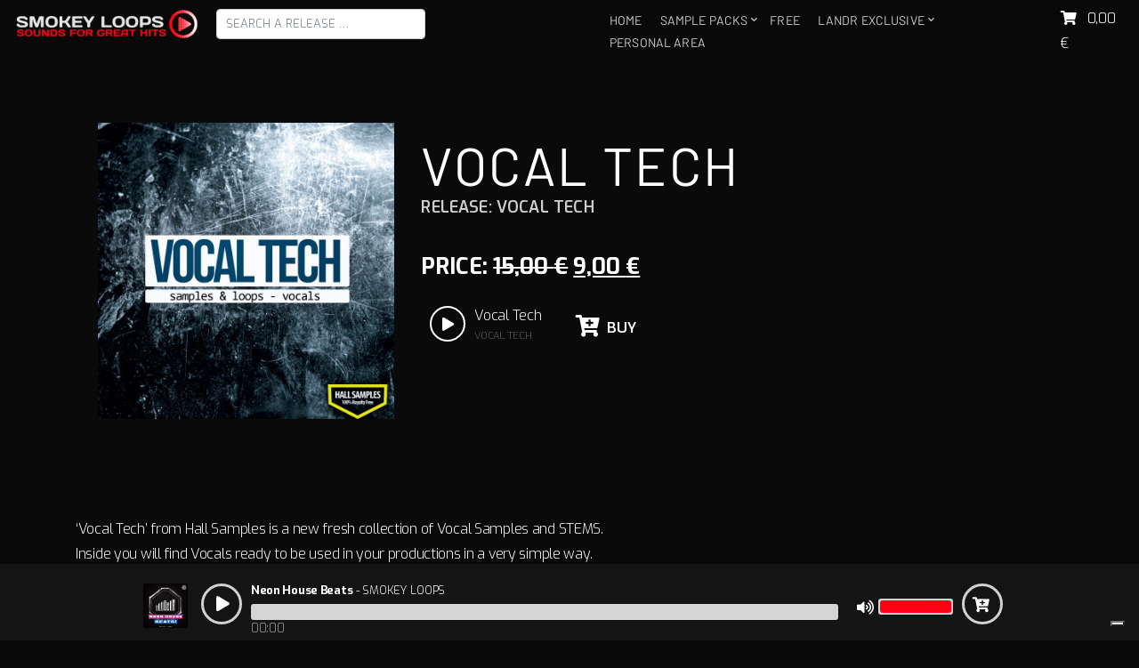

--- FILE ---
content_type: text/html; charset=UTF-8
request_url: https://sounds.smokeyloops.com/release/vocal-tech/
body_size: 14008
content:
<!doctype html>
<html>
<head>
<meta charset="UTF-8" />
<meta name="viewport" content="width=device-width, initial-scale=1" />
<script type="text/javascript" class="_iub_cs_skip">
var _iub = _iub || {};
_iub.csConfiguration = _iub.csConfiguration || {};
_iub.csConfiguration.siteId = "1760437";
_iub.csConfiguration.cookiePolicyId = "53558457";
</script>
<script class="_iub_cs_skip" src="https://cs.iubenda.com/sync/1760437.js"></script>
<meta name='robots' content='index, follow, max-image-preview:large, max-snippet:-1, max-video-preview:-1' />
<style>img:is([sizes="auto" i], [sizes^="auto," i]) { contain-intrinsic-size: 3000px 1500px }</style>
<!-- This site is optimized with the Yoast SEO Premium plugin v21.6 (Yoast SEO v21.6) - https://yoast.com/wordpress/plugins/seo/ -->
<title>Vocal Tech - Smokey Loops</title>
<meta name="description" content="&#039;Vocal Tech&#039; from Hall Samples is a new fresh collection of Vocal Samples and STEMS. Inside you will find Vocals ready to be used in your productions in a very simple way. &#039;Vocal Tech&#039; is 100% Royalty-Free. Product Details: 3 Constuction Kits 50 Vocal Samples 24 Bit-Quality PC/Mac 163 MB 73 Total Files" />
<link rel="canonical" href="https://sounds.smokeyloops.com/release/vocal-tech/" />
<meta property="og:locale" content="en_US" />
<meta property="og:type" content="product" />
<meta property="og:title" content="Vocal Tech" />
<meta property="og:description" content="&#039;Vocal Tech&#039; from Hall Samples is a new fresh collection of Vocal Samples and STEMS. Inside you will find Vocals ready to be used in your productions in a very simple way. &#039;Vocal Tech&#039; is 100% Royalty-Free.  Product Details: 3 Constuction Kits 50 Vocal Samples 24 Bit-Quality PC/Mac 163 MB 73 Total Files" />
<meta property="og:url" content="https://sounds.smokeyloops.com/release/vocal-tech/" />
<meta property="og:site_name" content="Smokey Loops" />
<meta property="article:modified_time" content="2023-11-08T15:27:47+00:00" />
<meta property="og:image" content="https://sounds.smokeyloops.com/wp-content/uploads/2023/11/hls_vocal_tech.jpg" />
<meta property="og:image:width" content="1000" />
<meta property="og:image:height" content="1000" />
<meta property="og:image:type" content="image/jpeg" />
<meta name="twitter:card" content="summary_large_image" />
<meta name="twitter:label1" content="Price" />
<meta name="twitter:data1" content="9,00&nbsp;&euro;" />
<meta name="twitter:label2" content="Availability" />
<meta name="twitter:data2" content="In stock" />
<script type="application/ld+json" class="yoast-schema-graph">{"@context":"https://schema.org","@graph":[{"@type":["WebPage","ItemPage"],"@id":"https://sounds.smokeyloops.com/release/vocal-tech/","url":"https://sounds.smokeyloops.com/release/vocal-tech/","name":"Vocal Tech - Smokey Loops","isPartOf":{"@id":"https://sounds.smokeyloops.com/#website"},"primaryImageOfPage":{"@id":"https://sounds.smokeyloops.com/release/vocal-tech/#primaryimage"},"image":{"@id":"https://sounds.smokeyloops.com/release/vocal-tech/#primaryimage"},"thumbnailUrl":"https://sounds.smokeyloops.com/wp-content/uploads/2023/11/hls_vocal_tech.jpg","breadcrumb":{"@id":"https://sounds.smokeyloops.com/release/vocal-tech/#breadcrumb"},"inLanguage":"en-US","potentialAction":{"@type":"BuyAction","target":"https://sounds.smokeyloops.com/release/vocal-tech/"}},{"@type":"ImageObject","inLanguage":"en-US","@id":"https://sounds.smokeyloops.com/release/vocal-tech/#primaryimage","url":"https://sounds.smokeyloops.com/wp-content/uploads/2023/11/hls_vocal_tech.jpg","contentUrl":"https://sounds.smokeyloops.com/wp-content/uploads/2023/11/hls_vocal_tech.jpg","width":1000,"height":1000},{"@type":"BreadcrumbList","@id":"https://sounds.smokeyloops.com/release/vocal-tech/#breadcrumb","itemListElement":[{"@type":"ListItem","position":1,"name":"Home","item":"https://sounds.smokeyloops.com/"},{"@type":"ListItem","position":2,"name":"Vocal Tech","item":"https://sounds.smokeyloops.com/category/vocal-tech/"},{"@type":"ListItem","position":3,"name":"Vocal Tech"}]},{"@type":"WebSite","@id":"https://sounds.smokeyloops.com/#website","url":"https://sounds.smokeyloops.com/","name":"Smokey Loops","description":"- 100% Royalty Free Audio Files","publisher":{"@id":"https://sounds.smokeyloops.com/#organization"},"potentialAction":[{"@type":"SearchAction","target":{"@type":"EntryPoint","urlTemplate":"https://sounds.smokeyloops.com/?s={search_term_string}"},"query-input":"required name=search_term_string"}],"inLanguage":"en-US"},{"@type":"Organization","@id":"https://sounds.smokeyloops.com/#organization","name":"Smokey Loops","url":"https://sounds.smokeyloops.com/","logo":{"@type":"ImageObject","inLanguage":"en-US","@id":"https://sounds.smokeyloops.com/#/schema/logo/image/","url":"https://sounds.smokeyloops.com/wp-content/uploads/2022/04/sml-3logo3.png","contentUrl":"https://sounds.smokeyloops.com/wp-content/uploads/2022/04/sml-3logo3.png","width":508,"height":80,"caption":"Smokey Loops"},"image":{"@id":"https://sounds.smokeyloops.com/#/schema/logo/image/"}}]}</script>
<meta property="product:brand" content="Vocal Tech" />
<meta property="product:price:amount" content="9.00" />
<meta property="product:price:currency" content="EUR" />
<meta property="og:availability" content="instock" />
<meta property="product:availability" content="instock" />
<meta property="product:condition" content="new" />
<!-- / Yoast SEO Premium plugin. -->
<link rel='dns-prefetch' href='//cdn.iubenda.com' />
<link rel='dns-prefetch' href='//ajax.googleapis.com' />
<link rel='dns-prefetch' href='//cdnjs.cloudflare.com' />
<link rel='dns-prefetch' href='//stackpath.bootstrapcdn.com' />
<style id="woo-sctr-frontend-countdown-style" type="text/css">.woo-sctr-shortcode-wrap-wrap.woo-sctr-shortcode-wrap-wrap-salescountdowntimer{display:block;text-align:center;}.woo-sctr-shortcode-wrap-wrap.woo-sctr-shortcode-wrap-wrap-salescountdowntimer .woo-sctr-shortcode-countdown-1{color:#ffffff;padding:2px;}.woo-sctr-shortcode-wrap-wrap.woo-sctr-shortcode-wrap-wrap-salescountdowntimer .woo-sctr-shortcode-countdown-1 .woo-sctr-shortcode-countdown-value,.woo-sctr-shortcode-wrap-wrap.woo-sctr-shortcode-wrap-wrap-salescountdowntimer .woo-sctr-shortcode-countdown-1 .woo-sctr-shortcode-countdown-value-container{color:#ff0000;font-size:28px;}.woo-sctr-shortcode-wrap-wrap.woo-sctr-shortcode-wrap-wrap-salescountdowntimer .woo-sctr-shortcode-countdown-1 .woo-sctr-shortcode-countdown-text{font-size:12px;}</style><!-- <link rel='stylesheet' id='wp-block-library-css' href='https://sounds.smokeyloops.com/wp-includes/css/dist/block-library/style.min.css?ver=6.7.2' type='text/css' media='all' /> -->
<link rel="stylesheet" type="text/css" href="//sounds.smokeyloops.com/wp-content/cache/wpfc-minified/2qtv0qtw/5xoor.css" media="all"/>
<style id='classic-theme-styles-inline-css' type='text/css'>
/*! This file is auto-generated */
.wp-block-button__link{color:#fff;background-color:#32373c;border-radius:9999px;box-shadow:none;text-decoration:none;padding:calc(.667em + 2px) calc(1.333em + 2px);font-size:1.125em}.wp-block-file__button{background:#32373c;color:#fff;text-decoration:none}
</style>
<style id='global-styles-inline-css' type='text/css'>
:root{--wp--preset--aspect-ratio--square: 1;--wp--preset--aspect-ratio--4-3: 4/3;--wp--preset--aspect-ratio--3-4: 3/4;--wp--preset--aspect-ratio--3-2: 3/2;--wp--preset--aspect-ratio--2-3: 2/3;--wp--preset--aspect-ratio--16-9: 16/9;--wp--preset--aspect-ratio--9-16: 9/16;--wp--preset--color--black: #000000;--wp--preset--color--cyan-bluish-gray: #abb8c3;--wp--preset--color--white: #ffffff;--wp--preset--color--pale-pink: #f78da7;--wp--preset--color--vivid-red: #cf2e2e;--wp--preset--color--luminous-vivid-orange: #ff6900;--wp--preset--color--luminous-vivid-amber: #fcb900;--wp--preset--color--light-green-cyan: #7bdcb5;--wp--preset--color--vivid-green-cyan: #00d084;--wp--preset--color--pale-cyan-blue: #8ed1fc;--wp--preset--color--vivid-cyan-blue: #0693e3;--wp--preset--color--vivid-purple: #9b51e0;--wp--preset--gradient--vivid-cyan-blue-to-vivid-purple: linear-gradient(135deg,rgba(6,147,227,1) 0%,rgb(155,81,224) 100%);--wp--preset--gradient--light-green-cyan-to-vivid-green-cyan: linear-gradient(135deg,rgb(122,220,180) 0%,rgb(0,208,130) 100%);--wp--preset--gradient--luminous-vivid-amber-to-luminous-vivid-orange: linear-gradient(135deg,rgba(252,185,0,1) 0%,rgba(255,105,0,1) 100%);--wp--preset--gradient--luminous-vivid-orange-to-vivid-red: linear-gradient(135deg,rgba(255,105,0,1) 0%,rgb(207,46,46) 100%);--wp--preset--gradient--very-light-gray-to-cyan-bluish-gray: linear-gradient(135deg,rgb(238,238,238) 0%,rgb(169,184,195) 100%);--wp--preset--gradient--cool-to-warm-spectrum: linear-gradient(135deg,rgb(74,234,220) 0%,rgb(151,120,209) 20%,rgb(207,42,186) 40%,rgb(238,44,130) 60%,rgb(251,105,98) 80%,rgb(254,248,76) 100%);--wp--preset--gradient--blush-light-purple: linear-gradient(135deg,rgb(255,206,236) 0%,rgb(152,150,240) 100%);--wp--preset--gradient--blush-bordeaux: linear-gradient(135deg,rgb(254,205,165) 0%,rgb(254,45,45) 50%,rgb(107,0,62) 100%);--wp--preset--gradient--luminous-dusk: linear-gradient(135deg,rgb(255,203,112) 0%,rgb(199,81,192) 50%,rgb(65,88,208) 100%);--wp--preset--gradient--pale-ocean: linear-gradient(135deg,rgb(255,245,203) 0%,rgb(182,227,212) 50%,rgb(51,167,181) 100%);--wp--preset--gradient--electric-grass: linear-gradient(135deg,rgb(202,248,128) 0%,rgb(113,206,126) 100%);--wp--preset--gradient--midnight: linear-gradient(135deg,rgb(2,3,129) 0%,rgb(40,116,252) 100%);--wp--preset--font-size--small: 13px;--wp--preset--font-size--medium: 20px;--wp--preset--font-size--large: 36px;--wp--preset--font-size--x-large: 42px;--wp--preset--spacing--20: 0.44rem;--wp--preset--spacing--30: 0.67rem;--wp--preset--spacing--40: 1rem;--wp--preset--spacing--50: 1.5rem;--wp--preset--spacing--60: 2.25rem;--wp--preset--spacing--70: 3.38rem;--wp--preset--spacing--80: 5.06rem;--wp--preset--shadow--natural: 6px 6px 9px rgba(0, 0, 0, 0.2);--wp--preset--shadow--deep: 12px 12px 50px rgba(0, 0, 0, 0.4);--wp--preset--shadow--sharp: 6px 6px 0px rgba(0, 0, 0, 0.2);--wp--preset--shadow--outlined: 6px 6px 0px -3px rgba(255, 255, 255, 1), 6px 6px rgba(0, 0, 0, 1);--wp--preset--shadow--crisp: 6px 6px 0px rgba(0, 0, 0, 1);}:where(.is-layout-flex){gap: 0.5em;}:where(.is-layout-grid){gap: 0.5em;}body .is-layout-flex{display: flex;}.is-layout-flex{flex-wrap: wrap;align-items: center;}.is-layout-flex > :is(*, div){margin: 0;}body .is-layout-grid{display: grid;}.is-layout-grid > :is(*, div){margin: 0;}:where(.wp-block-columns.is-layout-flex){gap: 2em;}:where(.wp-block-columns.is-layout-grid){gap: 2em;}:where(.wp-block-post-template.is-layout-flex){gap: 1.25em;}:where(.wp-block-post-template.is-layout-grid){gap: 1.25em;}.has-black-color{color: var(--wp--preset--color--black) !important;}.has-cyan-bluish-gray-color{color: var(--wp--preset--color--cyan-bluish-gray) !important;}.has-white-color{color: var(--wp--preset--color--white) !important;}.has-pale-pink-color{color: var(--wp--preset--color--pale-pink) !important;}.has-vivid-red-color{color: var(--wp--preset--color--vivid-red) !important;}.has-luminous-vivid-orange-color{color: var(--wp--preset--color--luminous-vivid-orange) !important;}.has-luminous-vivid-amber-color{color: var(--wp--preset--color--luminous-vivid-amber) !important;}.has-light-green-cyan-color{color: var(--wp--preset--color--light-green-cyan) !important;}.has-vivid-green-cyan-color{color: var(--wp--preset--color--vivid-green-cyan) !important;}.has-pale-cyan-blue-color{color: var(--wp--preset--color--pale-cyan-blue) !important;}.has-vivid-cyan-blue-color{color: var(--wp--preset--color--vivid-cyan-blue) !important;}.has-vivid-purple-color{color: var(--wp--preset--color--vivid-purple) !important;}.has-black-background-color{background-color: var(--wp--preset--color--black) !important;}.has-cyan-bluish-gray-background-color{background-color: var(--wp--preset--color--cyan-bluish-gray) !important;}.has-white-background-color{background-color: var(--wp--preset--color--white) !important;}.has-pale-pink-background-color{background-color: var(--wp--preset--color--pale-pink) !important;}.has-vivid-red-background-color{background-color: var(--wp--preset--color--vivid-red) !important;}.has-luminous-vivid-orange-background-color{background-color: var(--wp--preset--color--luminous-vivid-orange) !important;}.has-luminous-vivid-amber-background-color{background-color: var(--wp--preset--color--luminous-vivid-amber) !important;}.has-light-green-cyan-background-color{background-color: var(--wp--preset--color--light-green-cyan) !important;}.has-vivid-green-cyan-background-color{background-color: var(--wp--preset--color--vivid-green-cyan) !important;}.has-pale-cyan-blue-background-color{background-color: var(--wp--preset--color--pale-cyan-blue) !important;}.has-vivid-cyan-blue-background-color{background-color: var(--wp--preset--color--vivid-cyan-blue) !important;}.has-vivid-purple-background-color{background-color: var(--wp--preset--color--vivid-purple) !important;}.has-black-border-color{border-color: var(--wp--preset--color--black) !important;}.has-cyan-bluish-gray-border-color{border-color: var(--wp--preset--color--cyan-bluish-gray) !important;}.has-white-border-color{border-color: var(--wp--preset--color--white) !important;}.has-pale-pink-border-color{border-color: var(--wp--preset--color--pale-pink) !important;}.has-vivid-red-border-color{border-color: var(--wp--preset--color--vivid-red) !important;}.has-luminous-vivid-orange-border-color{border-color: var(--wp--preset--color--luminous-vivid-orange) !important;}.has-luminous-vivid-amber-border-color{border-color: var(--wp--preset--color--luminous-vivid-amber) !important;}.has-light-green-cyan-border-color{border-color: var(--wp--preset--color--light-green-cyan) !important;}.has-vivid-green-cyan-border-color{border-color: var(--wp--preset--color--vivid-green-cyan) !important;}.has-pale-cyan-blue-border-color{border-color: var(--wp--preset--color--pale-cyan-blue) !important;}.has-vivid-cyan-blue-border-color{border-color: var(--wp--preset--color--vivid-cyan-blue) !important;}.has-vivid-purple-border-color{border-color: var(--wp--preset--color--vivid-purple) !important;}.has-vivid-cyan-blue-to-vivid-purple-gradient-background{background: var(--wp--preset--gradient--vivid-cyan-blue-to-vivid-purple) !important;}.has-light-green-cyan-to-vivid-green-cyan-gradient-background{background: var(--wp--preset--gradient--light-green-cyan-to-vivid-green-cyan) !important;}.has-luminous-vivid-amber-to-luminous-vivid-orange-gradient-background{background: var(--wp--preset--gradient--luminous-vivid-amber-to-luminous-vivid-orange) !important;}.has-luminous-vivid-orange-to-vivid-red-gradient-background{background: var(--wp--preset--gradient--luminous-vivid-orange-to-vivid-red) !important;}.has-very-light-gray-to-cyan-bluish-gray-gradient-background{background: var(--wp--preset--gradient--very-light-gray-to-cyan-bluish-gray) !important;}.has-cool-to-warm-spectrum-gradient-background{background: var(--wp--preset--gradient--cool-to-warm-spectrum) !important;}.has-blush-light-purple-gradient-background{background: var(--wp--preset--gradient--blush-light-purple) !important;}.has-blush-bordeaux-gradient-background{background: var(--wp--preset--gradient--blush-bordeaux) !important;}.has-luminous-dusk-gradient-background{background: var(--wp--preset--gradient--luminous-dusk) !important;}.has-pale-ocean-gradient-background{background: var(--wp--preset--gradient--pale-ocean) !important;}.has-electric-grass-gradient-background{background: var(--wp--preset--gradient--electric-grass) !important;}.has-midnight-gradient-background{background: var(--wp--preset--gradient--midnight) !important;}.has-small-font-size{font-size: var(--wp--preset--font-size--small) !important;}.has-medium-font-size{font-size: var(--wp--preset--font-size--medium) !important;}.has-large-font-size{font-size: var(--wp--preset--font-size--large) !important;}.has-x-large-font-size{font-size: var(--wp--preset--font-size--x-large) !important;}
:where(.wp-block-post-template.is-layout-flex){gap: 1.25em;}:where(.wp-block-post-template.is-layout-grid){gap: 1.25em;}
:where(.wp-block-columns.is-layout-flex){gap: 2em;}:where(.wp-block-columns.is-layout-grid){gap: 2em;}
:root :where(.wp-block-pullquote){font-size: 1.5em;line-height: 1.6;}
</style>
<!-- <link rel='stylesheet' id='contact-form-7-css' href='https://sounds.smokeyloops.com/wp-content/plugins/contact-form-7/includes/css/styles.css?ver=5.8.4' type='text/css' media='all' /> -->
<!-- <link rel='stylesheet' id='photoswipe-css' href='https://sounds.smokeyloops.com/wp-content/plugins/woocommerce/assets/css/photoswipe/photoswipe.min.css?ver=8.2.1' type='text/css' media='all' /> -->
<!-- <link rel='stylesheet' id='photoswipe-default-skin-css' href='https://sounds.smokeyloops.com/wp-content/plugins/woocommerce/assets/css/photoswipe/default-skin/default-skin.min.css?ver=8.2.1' type='text/css' media='all' /> -->
<!-- <link rel='stylesheet' id='woocommerce-layout-css' href='https://sounds.smokeyloops.com/wp-content/plugins/woocommerce/assets/css/woocommerce-layout.css?ver=8.2.1' type='text/css' media='all' /> -->
<link rel="stylesheet" type="text/css" href="//sounds.smokeyloops.com/wp-content/cache/wpfc-minified/lljoucpg/5xopb.css" media="all"/>
<!-- <link rel='stylesheet' id='woocommerce-smallscreen-css' href='https://sounds.smokeyloops.com/wp-content/plugins/woocommerce/assets/css/woocommerce-smallscreen.css?ver=8.2.1' type='text/css' media='only screen and (max-width: 768px)' /> -->
<link rel="stylesheet" type="text/css" href="//sounds.smokeyloops.com/wp-content/cache/wpfc-minified/g211wt99/5xooq.css" media="only screen and (max-width: 768px)"/>
<!-- <link rel='stylesheet' id='woocommerce-general-css' href='https://sounds.smokeyloops.com/wp-content/plugins/woocommerce/assets/css/woocommerce.css?ver=8.2.1' type='text/css' media='all' /> -->
<link rel="stylesheet" type="text/css" href="//sounds.smokeyloops.com/wp-content/cache/wpfc-minified/99h4tos6/5xooq.css" media="all"/>
<style id='woocommerce-inline-inline-css' type='text/css'>
.woocommerce form .form-row .required { visibility: visible; }
</style>
<!-- <link rel='stylesheet' id='gateway-css' href='https://sounds.smokeyloops.com/wp-content/plugins/woocommerce-paypal-payments/modules/ppcp-button/assets/css/gateway.css?ver=2.9.4' type='text/css' media='all' /> -->
<!-- <link rel='stylesheet' id='stickyaudioplayerjquery-css-css' href='https://sounds.smokeyloops.com/wp-content/themes/smokeyloops/css/stickyaudioplayerjquery.min.css?ver=6.7.2' type='text/css' media='all' /> -->
<link rel="stylesheet" type="text/css" href="//sounds.smokeyloops.com/wp-content/cache/wpfc-minified/mmj8gxk1/5xooq.css" media="all"/>
<link rel='stylesheet' id='font-awesome-css-css' href='https://cdnjs.cloudflare.com/ajax/libs/font-awesome/5.15.3/css/all.min.css?ver=5.15.3' type='text/css' media='all' />
<!-- <link rel='stylesheet' id='owlcarousel-css-css' href='https://sounds.smokeyloops.com/wp-content/themes/smokeyloops/css/owl.carousel.min.css?ver=6.7.2' type='text/css' media='all' /> -->
<link rel="stylesheet" type="text/css" href="//sounds.smokeyloops.com/wp-content/cache/wpfc-minified/8u7nlkn8/5xooq.css" media="all"/>
<link rel='stylesheet' id='bootstrap-css-css' href='https://stackpath.bootstrapcdn.com/bootstrap/4.3.1/css/bootstrap.min.css?ver=6.7.2' type='text/css' media='all' />
<!-- <link rel='stylesheet' id='smokeyloops-fonts-css-css' href='https://sounds.smokeyloops.com/wp-content/themes/smokeyloops/css/fonts.css?ver=6.7.2' type='text/css' media='all' /> -->
<!-- <link rel='stylesheet' id='smokeyloops-css-css' href='https://sounds.smokeyloops.com/wp-content/themes/smokeyloops/css/smokeyloops.css?ver=6.7.2' type='text/css' media='all' /> -->
<!-- <link rel='stylesheet' id='stripe_styles-css' href='https://sounds.smokeyloops.com/wp-content/plugins/woocommerce-gateway-stripe/assets/css/stripe-styles.css?ver=7.6.2' type='text/css' media='all' /> -->
<link rel="stylesheet" type="text/css" href="//sounds.smokeyloops.com/wp-content/cache/wpfc-minified/8axbi4f1/5xopb.css" media="all"/>
<script  type="text/javascript" class=" _iub_cs_skip" type="text/javascript" id="iubenda-head-inline-scripts-0">
/* <![CDATA[ */
var _iub = _iub || [];
_iub.csConfiguration ={"floatingPreferencesButtonDisplay":"bottom-right","lang":"en","siteId":"1760437","cookiePolicyId":"53558457","whitelabel":false,"banner":{"closeButtonDisplay":false,"listPurposes":true,"explicitWithdrawal":true,"rejectButtonDisplay":true,"acceptButtonDisplay":true,"customizeButtonDisplay":true,"closeButtonRejects":true,"position":"float-top-center","style":"dark"},"perPurposeConsent":true,"enableUspr":true,"enableLgpd":true,"googleAdditionalConsentMode":true,"countryDetection":true,"invalidateConsentWithoutLog":true,"enableTcf":true,"tcfPurposes":{"1":true,"2":"consent_only","3":"consent_only","4":"consent_only","5":"consent_only","6":"consent_only","7":"consent_only","8":"consent_only","9":"consent_only","10":"consent_only"}}; 
/* ]]> */
</script>
<script  type="text/javascript" class=" _iub_cs_skip" type="text/javascript" src="//cdn.iubenda.com/cs/tcf/stub-v2.js?ver=3.11.3" id="iubenda-head-scripts-0-js"></script>
<script  type="text/javascript" class=" _iub_cs_skip" type="text/javascript" src="//cdn.iubenda.com/cs/tcf/safe-tcf-v2.js?ver=3.11.3" id="iubenda-head-scripts-1-js"></script>
<script  type="text/javascript" class=" _iub_cs_skip" type="text/javascript" src="//cdn.iubenda.com/cs/gpp/stub.js?ver=3.11.3" id="iubenda-head-scripts-2-js"></script>
<script  type="text/javascript" charset="UTF-8" async="" class=" _iub_cs_skip" type="text/javascript" src="//cdn.iubenda.com/cs/iubenda_cs.js?ver=3.11.3" id="iubenda-head-scripts-3-js"></script>
<script type="text/javascript" src="https://ajax.googleapis.com/ajax/libs/jquery/3.2.1/jquery.min.js" id="jquery-js"></script>
<script type="text/javascript" id="woocommerce-tokenization-form-js-extra">
/* <![CDATA[ */
var wc_tokenization_form_params = {"is_registration_required":"","is_logged_in":""};
/* ]]> */
</script>
<script type="text/javascript" src="https://sounds.smokeyloops.com/wp-content/plugins/woocommerce/assets/js/frontend/tokenization-form.min.js?ver=8.2.1" id="woocommerce-tokenization-form-js"></script>
<link rel="https://api.w.org/" href="https://sounds.smokeyloops.com/wp-json/" /><link rel="alternate" title="JSON" type="application/json" href="https://sounds.smokeyloops.com/wp-json/wp/v2/product/1999" /><link rel="EditURI" type="application/rsd+xml" title="RSD" href="https://sounds.smokeyloops.com/xmlrpc.php?rsd" />
<meta name="generator" content="WordPress 6.7.2" />
<meta name="generator" content="WooCommerce 8.2.1" />
<link rel='shortlink' href='https://sounds.smokeyloops.com/?p=1999' />
<link rel="alternate" title="oEmbed (JSON)" type="application/json+oembed" href="https://sounds.smokeyloops.com/wp-json/oembed/1.0/embed?url=https%3A%2F%2Fsounds.smokeyloops.com%2Frelease%2Fvocal-tech%2F" />
<link rel="alternate" title="oEmbed (XML)" type="text/xml+oembed" href="https://sounds.smokeyloops.com/wp-json/oembed/1.0/embed?url=https%3A%2F%2Fsounds.smokeyloops.com%2Frelease%2Fvocal-tech%2F&#038;format=xml" />
<noscript><style>.woocommerce-product-gallery{ opacity: 1 !important; }</style></noscript>
<link rel="icon" href="https://sounds.smokeyloops.com/wp-content/uploads/2023/11/cropped-favicon-32x32.png" sizes="32x32" />
<link rel="icon" href="https://sounds.smokeyloops.com/wp-content/uploads/2023/11/cropped-favicon-192x192.png" sizes="192x192" />
<link rel="apple-touch-icon" href="https://sounds.smokeyloops.com/wp-content/uploads/2023/11/cropped-favicon-180x180.png" />
<meta name="msapplication-TileImage" content="https://sounds.smokeyloops.com/wp-content/uploads/2023/11/cropped-favicon-270x270.png" />
<!-- Codice di inizializzazione di Universal Analytics -->
<script async src="https://www.googletagmanager.com/gtag/js?id=UA-88468736-1"></script>
<script>
window.dataLayer = window.dataLayer || [];
function gtag() { dataLayer.push(arguments); }
gtag('set', 'linker', {"domains":["sounds.smokeyloops.com"]});
gtag("js", new Date());
gtag("set", "developer_id.dZTNiMT", true);
gtag("config", "UA-88468736-1", {"anonymize_ip":true});
</script>
<!-- Codice di inizializzazione di Google Analytics 4 -->
<script async src="https://www.googletagmanager.com/gtag/js?id=G-P79BFRKWM8"></script>
<script>
window.dataLayer = window.dataLayer || [];
function gtag() { dataLayer.push(arguments); }
gtag("js", new Date());
gtag("set", "developer_id.dZTNiMT", true);
gtag("config", "G-P79BFRKWM8");
</script>
<script src="https://cdnjs.cloudflare.com/ajax/libs/gsap/latest/TweenMax.min.js"></script>
</head>
<body class="product-template-default single single-product postid-1999 theme-smokeyloops woocommerce woocommerce-page woocommerce-no-js">
<noscript><p><a target="_blank" href="https://www.iubenda.com/privacy-policy/53558457/cookie-policy">Cookie policy</a></p></noscript><div class="latest-track" data-url="https://smokeyloops-single-loops-public.s3.eu-central-1.amazonaws.com/SMOKEY_LOOPS__Neon_House_Beats.mp3" data-link="https://sounds.smokeyloops.com/release/neon-house-beats/" data-title="Neon House Beats" data-artist="Smokey Loops" data-id="5169" data-image="https://sounds.smokeyloops.com/wp-content/uploads/2025/04/neon-house-beats-768x768.jpg"></div>
<div class="sl-loading-page">
<div class="sl-preloader">
<div class="circle"></div>
<div class="circle1"></div>
</div>
</div>
<header id="masthead">
<div class="main-header">
<div class="container-fluid">
<div class="row">
<div class="col-6">
<a href="/"><img src="/wp-content/uploads/2022/01/sml-3logo1.png" alt="Logo" class="logo"></a>
<input type="text" class="form-control search-input" placeholder="Search a release …">
</div>
<div class="col-6 d-flex align-items-center justify-content-end">
<div class="hamburger-menu"><i class="fa fa-bars"></i></div>
<nav class="navbar-nav"><ul id="menu-main-menu" class="nav"><li id="menu-item-4697" class="menu-item menu-item-type-post_type menu-item-object-page menu-item-home menu-item-4697"><a href="https://sounds.smokeyloops.com/">Home</a></li>
<li id="menu-item-4670" class="menu-item menu-item-type-post_type menu-item-object-page menu-item-has-children current_page_parent menu-item-4670"><a href="https://sounds.smokeyloops.com/release/">Sample packs</a>
<ul class="sub-menu">
<li id="menu-item-4671" class="menu-item menu-item-type-post_type menu-item-object-page current_page_parent menu-item-4671"><a href="https://sounds.smokeyloops.com/release/">&#8211; All packs &#8211;</a></li>
<li id="menu-item-4672" class="menu-item menu-item-type-custom menu-item-object-custom menu-item-has-children menu-item-4672"><a href="/?post_type=product&#038;s=edm">Dance</a>
<ul class="sub-menu">
<li id="menu-item-4673" class="menu-item menu-item-type-custom menu-item-object-custom menu-item-4673"><a href="/genre/edm/">EDM</a></li>
<li id="menu-item-4675" class="menu-item menu-item-type-custom menu-item-object-custom menu-item-4675"><a href="/genre/dubstep/">Dubstep</a></li>
<li id="menu-item-4674" class="menu-item menu-item-type-custom menu-item-object-custom menu-item-4674"><a href="/genre/electro-house/">Electro</a></li>
</ul>
</li>
<li id="menu-item-4676" class="menu-item menu-item-type-custom menu-item-object-custom menu-item-has-children menu-item-4676"><a href="/?post_type=product&#038;s=future">Future</a>
<ul class="sub-menu">
<li id="menu-item-4677" class="menu-item menu-item-type-custom menu-item-object-custom menu-item-4677"><a href="/genre/bass-house/">Bass house</a></li>
<li id="menu-item-4678" class="menu-item menu-item-type-custom menu-item-object-custom menu-item-4678"><a href="/genre/future-deep-house/">Future house</a></li>
<li id="menu-item-4679" class="menu-item menu-item-type-custom menu-item-object-custom menu-item-4679"><a href="/genre/future-bass/">Future bass</a></li>
</ul>
</li>
<li id="menu-item-4680" class="menu-item menu-item-type-custom menu-item-object-custom menu-item-has-children menu-item-4680"><a href="/?post_type=product&#038;s=preset">Presets</a>
<ul class="sub-menu">
<li id="menu-item-4681" class="menu-item menu-item-type-custom menu-item-object-custom menu-item-4681"><a href="/genre/serum-presets/">Serum presets</a></li>
<li id="menu-item-4682" class="menu-item menu-item-type-custom menu-item-object-custom menu-item-4682"><a href="/genre/spire-presets/">Spire presets</a></li>
<li id="menu-item-4683" class="menu-item menu-item-type-custom menu-item-object-custom menu-item-4683"><a href="/genre/sylenth-presets/">Sylenth presets</a></li>
</ul>
</li>
<li id="menu-item-4684" class="menu-item menu-item-type-custom menu-item-object-custom menu-item-4684"><a href="/genre/sound-effects/">Sound effects</a></li>
<li id="menu-item-4685" class="menu-item menu-item-type-custom menu-item-object-custom menu-item-has-children menu-item-4685"><a href="/?post_type=product&#038;s=house">House</a>
<ul class="sub-menu">
<li id="menu-item-4686" class="menu-item menu-item-type-custom menu-item-object-custom menu-item-4686"><a href="/genre/tech-house/">Tech house</a></li>
<li id="menu-item-4687" class="menu-item menu-item-type-custom menu-item-object-custom menu-item-4687"><a href="/genre/tropical-house/">Tropical house</a></li>
<li id="menu-item-4688" class="menu-item menu-item-type-custom menu-item-object-custom menu-item-4688"><a href="/genre/deep-house/">Deep house</a></li>
</ul>
</li>
<li id="menu-item-4689" class="menu-item menu-item-type-custom menu-item-object-custom menu-item-4689"><a href="/genre/trap/">Trap</a></li>
<li id="menu-item-4690" class="menu-item menu-item-type-custom menu-item-object-custom menu-item-has-children menu-item-4690"><a href="/?post_type=product&#038;s=lo+fi">Retro Lo-Fi</a>
<ul class="sub-menu">
<li id="menu-item-4691" class="menu-item menu-item-type-custom menu-item-object-custom menu-item-4691"><a href="/genre/lo-fi/">Lo-Fi samples</a></li>
<li id="menu-item-4692" class="menu-item menu-item-type-custom menu-item-object-custom menu-item-4692"><a href="/genre/synthwave/">Synthwave</a></li>
</ul>
</li>
<li id="menu-item-5063" class="menu-item menu-item-type-custom menu-item-object-custom menu-item-has-children menu-item-5063"><a href="#">Tools</a>
<ul class="sub-menu">
<li id="menu-item-4694" class="menu-item menu-item-type-custom menu-item-object-custom menu-item-4694"><a href="/genre/midi/">Midi</a></li>
<li id="menu-item-4695" class="menu-item menu-item-type-custom menu-item-object-custom menu-item-4695"><a href="/genre/guitar/">Guitar</a></li>
<li id="menu-item-4696" class="menu-item menu-item-type-custom menu-item-object-custom menu-item-4696"><a href="/genre/vocal/">Vocals</a></li>
</ul>
</li>
</ul>
</li>
<li id="menu-item-4667" class="menu-item menu-item-type-custom menu-item-object-custom menu-item-4667"><a href="/genre/free/">Free</a></li>
<li id="menu-item-4917" class="menu-item menu-item-type-custom menu-item-object-custom menu-item-has-children menu-item-4917"><a>LANDR Exclusive</a>
<ul class="sub-menu">
<li id="menu-item-4922" class="menu-item menu-item-type-custom menu-item-object-custom menu-item-4922"><a href="https://samples.landr.com/labels/smokey-loops-exclusive">LANDR Exclusive</a></li>
<li id="menu-item-4921" class="menu-item menu-item-type-custom menu-item-object-custom menu-item-4921"><a href="https://samples.landr.com/labels/smokey-loops-records">SML Landr</a></li>
</ul>
</li>
<li id="menu-item-4669" class="menu-item menu-item-type-post_type menu-item-object-page menu-item-4669"><a href="https://sounds.smokeyloops.com/my-account/">Personal area</a></li>
</ul></nav>                    <a href="/cart/" class="shopping-total">
<i class="fa fa-shopping-cart"></i> <span>0,00 &euro;</span>
</a>
</div>
</div>
</div>
</div>
<div class="mobile-header">
<div class="mobile-header-container">
<div class="container-fluid">
<div class="row">
<div class="col-12">
<a href="/"><img src="/wp-content/uploads/2022/01/sml-3logo1.png" alt="Logo"></a>
</div>
<div class="col-12">
<nav class="navbar-nav"><ul id="menu-mobile-menu" class="nav"><li id="menu-item-4700" class="menu-item menu-item-type-post_type menu-item-object-page menu-item-home menu-item-4700"><a href="https://sounds.smokeyloops.com/">Home</a></li>
<li id="menu-item-4701" class="menu-item menu-item-type-post_type menu-item-object-page current_page_parent menu-item-4701"><a href="https://sounds.smokeyloops.com/release/">Sample packs</a></li>
<li id="menu-item-4919" class="menu-item menu-item-type-custom menu-item-object-custom menu-item-4919"><a href="https://samples.landr.com/labels/smokey-loops-exclusive">LANDR EXCLUSIVE</a></li>
<li id="menu-item-4703" class="menu-item menu-item-type-post_type menu-item-object-page menu-item-4703"><a href="https://sounds.smokeyloops.com/my-account/">My account</a></li>
</ul></nav>                    </div>
<div class="col-12">
<section class="title-section">
<span class="title-separator">
<span>SEARCH</span>
</span>
</section>
<input type="text" class="form-control search-input" placeholder="Search a release …">
</div>
<div class="col-12">
<section class="title-section">
<span class="title-separator">
<span>RECENT RELEASES</span>
</span>
</section>
<a href="https://sounds.smokeyloops.com/release/neon-house-beats/" class="recents">
<img src="https://sounds.smokeyloops.com/wp-content/uploads/2025/04/neon-house-beats-768x768.jpg" />
<span>Neon House Beats</span>
</a>
<a href="https://sounds.smokeyloops.com/release/underworld-trap-2/" class="recents">
<img src="https://sounds.smokeyloops.com/wp-content/uploads/2025/04/underworld-trap-768x768.jpg" />
<span>Underworld Trap</span>
</a>
<a href="https://sounds.smokeyloops.com/release/lonely-night/" class="recents">
<img src="https://sounds.smokeyloops.com/wp-content/uploads/2025/04/lonely-night-768x768.jpg" />
<span>Lonely Night</span>
</a>
</div>
<div class="col-12 mb-5 pb-5">
<div class="header-copyright">
<font size="-1">
<p>SMOKEY LOOPS - PI$APIA GROUP &copy; 2025 - <a href="https://www.iubenda.com/privacy-policy/53213780" target="_blank">Privacy Policy</a> - <a href="https://www.iubenda.com/privacy-policy/53213780/cookie-policy" target="_blank">Cookie Policy</a> - info@smokeyloops.com</p>
</font>
</div>
</div>
</div>
</div>
</div>
</div>
</header>
<div id="page" class="site">
<div id="content" class="site-content">
<div id="primary" class="content-area">
<main id="main" class="site-main">
<div class="release">
<div class="dhrk-content__featured container">
<div class="row">
<div class="col-xs-12 col-sd-6 col-md-6 col-lg-4">
<img src="https://sounds.smokeyloops.com/wp-content/uploads/2023/11/hls_vocal_tech-768x768.jpg" class="attachment-cover-thumb size-cover-thumb wp-post-image">
</div>
<div class="col-xs-12 col-sd-6 col-md-6 col-lg-8">
<h1 class="qw-page-title">Vocal Tech</h1>
<h4 class="qw-page-subtitle">Release: Vocal Tech</h4>
<hr class="qw-separator qw-separator-thin">
<div class="qw-buylinks  qw-small qw-caps">
<div class="d-none"><br><strong><p>&#8216;Vocal Tech&#8217; from Hall Samples is a new fresh collection of Vocal Samples and STEMS. Inside you will find Vocals ready to be used in your productions in a very simple way. &#8216;Vocal Tech&#8217; is 100% Royalty-Free.</p>
</strong><br></div>
<h4>Price: <del aria-hidden="true"><span class="woocommerce-Price-amount amount"><bdi>15,00&nbsp;<span class="woocommerce-Price-currencySymbol">&euro;</span></bdi></span></del> <ins><span class="woocommerce-Price-amount amount"><bdi>9,00&nbsp;<span class="woocommerce-Price-currencySymbol">&euro;</span></bdi></span></ins></h4>
</div>
<div class="qw-track qw-glassbg">
<div class="qw-track-play">
<a class="playable-mp3-link play-demo" data-url="https://smokeyloops-single-loops-public.s3.eu-central-1.amazonaws.com/hls_vocal_tech_demo.mp3" data-link="https://sounds.smokeyloops.com/release/vocal-tech/" data-title="Vocal Tech" data-artist="Vocal Tech" data-id="1999" data-image="https://sounds.smokeyloops.com/wp-content/uploads/2023/11/hls_vocal_tech-768x768.jpg" href="#"><i class="fa fa-play"></i></a>		  
</div>
<div class="qw-track-text">
<p class="qw-track-name">
Vocal Tech                            <a href="/?add-to-cart=1999" class="qw-track-buylink"><i class="fa fa-cart-plus"></i><span>Buy</span></a>			
</p>
<p class="qw-artists-names qw-small qw-caps">
<span class="qw-artistname-title">Vocal Tech</span>			
</p>
</div>
<div class="canc"></div>
</div>
</div>
</div>
</div>
<div class="container">
<div class="row product-extras">
</div>
<div class="row">
<div class="col-12">
<p>&#8216;Vocal Tech&#8217; from Hall Samples is a new fresh collection of Vocal Samples and STEMS.<br />
Inside you will find Vocals ready to be used in your productions in a very simple way.<br />
&#8216;Vocal Tech&#8217; is 100% Royalty-Free.</p>
<p><strong>Product Details:</strong><br />
3 Constuction Kits<br />
50 Vocal Samples<br />
24 Bit-Quality<br />
PC/Mac<br />
163 MB<br />
73 Total Files</p>
</div>
</div>
</div>
</div>
            </main>
</div>
</div>
</div>
<footer id="colophon" class="site-footer">
<div class="footer-tags">
<section class="title-section">
<span class="title-separator">
<span>TAGS</span>
</span>
</section>
<a href="https://sounds.smokeyloops.com/genre/afro-tribal/" class="tag-cloud-link" style="font-size: 8pt;">[Afro Tribal]</a><a href="https://sounds.smokeyloops.com/genre/bass-house/" class="tag-cloud-link" style="font-size: 8pt;">[Bass House]</a><a href="https://sounds.smokeyloops.com/genre/chill-out/" class="tag-cloud-link" style="font-size: 8pt;">[Chill Out]</a><a href="https://sounds.smokeyloops.com/genre/christmas/" class="tag-cloud-link" style="font-size: 8pt;">[Christmas]</a><a href="https://sounds.smokeyloops.com/genre/cinematic/" class="tag-cloud-link" style="font-size: 8pt;">[Cinematic]</a><a href="https://sounds.smokeyloops.com/genre/deep-house/" class="tag-cloud-link" style="font-size: 8pt;">[Deep House]</a><a href="https://sounds.smokeyloops.com/genre/dubstep/" class="tag-cloud-link" style="font-size: 8pt;">[Dubstep]</a><a href="https://sounds.smokeyloops.com/genre/edm/" class="tag-cloud-link" style="font-size: 8pt;">[EDM]</a><a href="https://sounds.smokeyloops.com/genre/electro-house/" class="tag-cloud-link" style="font-size: 8pt;">[Electro House]</a><a href="https://sounds.smokeyloops.com/genre/ethno/" class="tag-cloud-link" style="font-size: 8pt;">[Ethno]</a><a href="https://sounds.smokeyloops.com/genre/future-bass/" class="tag-cloud-link" style="font-size: 8pt;">[Future Bass]</a><a href="https://sounds.smokeyloops.com/genre/future-deep-house/" class="tag-cloud-link" style="font-size: 8pt;">[Future Deep House]</a><a href="https://sounds.smokeyloops.com/genre/guitar/" class="tag-cloud-link" style="font-size: 8pt;">[Guitar]</a><a href="https://sounds.smokeyloops.com/genre/guitars/" class="tag-cloud-link" style="font-size: 8pt;">[Guitars]</a><a href="https://sounds.smokeyloops.com/genre/hardstyle/" class="tag-cloud-link" style="font-size: 8pt;">[Hardstyle]</a><a href="https://sounds.smokeyloops.com/genre/latin-cuba/" class="tag-cloud-link" style="font-size: 8pt;">[Latin Cuba]</a><a href="https://sounds.smokeyloops.com/genre/latin/" class="tag-cloud-link" style="font-size: 8pt;">[Latin]</a><a href="https://sounds.smokeyloops.com/genre/lo-fi/" class="tag-cloud-link" style="font-size: 8pt;">[Lo-Fi]</a><a href="https://sounds.smokeyloops.com/genre/melbourne-bounce/" class="tag-cloud-link" style="font-size: 8pt;">[Melbourne Bounce]</a><a href="https://sounds.smokeyloops.com/genre/moombahton/" class="tag-cloud-link" style="font-size: 8pt;">[Moombahton]</a><a href="https://sounds.smokeyloops.com/genre/pop/" class="tag-cloud-link" style="font-size: 8pt;">[Pop]</a><a href="https://sounds.smokeyloops.com/genre/rock/" class="tag-cloud-link" style="font-size: 8pt;">[Rock]</a><a href="https://sounds.smokeyloops.com/genre/soul-jazz/" class="tag-cloud-link" style="font-size: 8pt;">[Soul Jazz]</a><a href="https://sounds.smokeyloops.com/genre/sound-effects/" class="tag-cloud-link" style="font-size: 8pt;">[Sound Effects]</a><a href="https://sounds.smokeyloops.com/genre/synthwave/" class="tag-cloud-link" style="font-size: 8pt;">[Synthwave]</a><a href="https://sounds.smokeyloops.com/genre/tech-house/" class="tag-cloud-link" style="font-size: 8pt;">[Tech House]</a><a href="https://sounds.smokeyloops.com/genre/techno/" class="tag-cloud-link" style="font-size: 8pt;">[Techno]</a><a href="https://sounds.smokeyloops.com/genre/trap/" class="tag-cloud-link" style="font-size: 8pt;">[Trap]</a><a href="https://sounds.smokeyloops.com/genre/tropical-house/" class="tag-cloud-link" style="font-size: 8pt;">[Tropical House]</a><a href="https://sounds.smokeyloops.com/genre/world/" class="tag-cloud-link" style="font-size: 8pt;">[World]</a><a href="https://sounds.smokeyloops.com/genre/808/" class="tag-cloud-link" style="font-size: 8pt;">808</a><a href="https://sounds.smokeyloops.com/genre/accordions/" class="tag-cloud-link" style="font-size: 8pt;">Accordions</a><a href="https://sounds.smokeyloops.com/genre/acoustic/" class="tag-cloud-link" style="font-size: 8pt;">Acoustic</a><a href="https://sounds.smokeyloops.com/genre/afro-deep/" class="tag-cloud-link" style="font-size: 8pt;">Afro Deep</a><a href="https://sounds.smokeyloops.com/genre/arabian/" class="tag-cloud-link" style="font-size: 8pt;">Arabian</a><a href="https://sounds.smokeyloops.com/genre/bass/" class="tag-cloud-link" style="font-size: 8pt;">Bass</a><a href="https://sounds.smokeyloops.com/genre/clap/" class="tag-cloud-link" style="font-size: 8pt;">Clap</a><a href="https://sounds.smokeyloops.com/genre/construction-kits/" class="tag-cloud-link" style="font-size: 8pt;">Construction Kits</a><a href="https://sounds.smokeyloops.com/genre/drop/" class="tag-cloud-link" style="font-size: 8pt;">Drop</a><a href="https://sounds.smokeyloops.com/genre/drum-loops/" class="tag-cloud-link" style="font-size: 8pt;">Drum Loops</a><a href="https://sounds.smokeyloops.com/genre/ethno-2/" class="tag-cloud-link" style="font-size: 8pt;">Ethno</a><a href="https://sounds.smokeyloops.com/genre/flamenco/" class="tag-cloud-link" style="font-size: 8pt;">Flamenco</a><a href="https://sounds.smokeyloops.com/genre/flute/" class="tag-cloud-link" style="font-size: 8pt;">Flute</a><a href="https://sounds.smokeyloops.com/genre/free/" class="tag-cloud-link" style="font-size: 8pt;">FREE</a><a href="https://sounds.smokeyloops.com/genre/future-rave/" class="tag-cloud-link" style="font-size: 8pt;">Future Rave</a><a href="https://sounds.smokeyloops.com/genre/fx/" class="tag-cloud-link" style="font-size: 8pt;">Fx</a><a href="https://sounds.smokeyloops.com/genre/halloween/" class="tag-cloud-link" style="font-size: 8pt;">Halloween</a><a href="https://sounds.smokeyloops.com/genre/handpan/" class="tag-cloud-link" style="font-size: 8pt;">Handpan</a><a href="https://sounds.smokeyloops.com/genre/hi-hat/" class="tag-cloud-link" style="font-size: 8pt;">Hi-Hat</a><a href="https://sounds.smokeyloops.com/genre/home/" class="tag-cloud-link" style="font-size: 8pt;">Home</a><a href="https://sounds.smokeyloops.com/genre/house/" class="tag-cloud-link" style="font-size: 8pt;">House</a><a href="https://sounds.smokeyloops.com/genre/indian/" class="tag-cloud-link" style="font-size: 8pt;">Indian</a><a href="https://sounds.smokeyloops.com/genre/kick/" class="tag-cloud-link" style="font-size: 8pt;">Kick</a><a href="https://sounds.smokeyloops.com/genre/lead/" class="tag-cloud-link" style="font-size: 8pt;">Lead</a><a href="https://sounds.smokeyloops.com/genre/melody-loops/" class="tag-cloud-link" style="font-size: 8pt;">Melody Loops</a><a href="https://sounds.smokeyloops.com/genre/midi/" class="tag-cloud-link" style="font-size: 8pt;">Midi</a><a href="https://sounds.smokeyloops.com/genre/one-shots/" class="tag-cloud-link" style="font-size: 8pt;">One-Shots</a><a href="https://sounds.smokeyloops.com/genre/oneshots/" class="tag-cloud-link" style="font-size: 8pt;">Oneshots</a><a href="https://sounds.smokeyloops.com/genre/percussion/" class="tag-cloud-link" style="font-size: 8pt;">Percussion</a><a href="https://sounds.smokeyloops.com/genre/piano/" class="tag-cloud-link" style="font-size: 8pt;">Piano</a><a href="https://sounds.smokeyloops.com/genre/presets/" class="tag-cloud-link" style="font-size: 8pt;">Presets</a><a href="https://sounds.smokeyloops.com/genre/progressive-house/" class="tag-cloud-link" style="font-size: 8pt;">Progressive House</a><a href="https://sounds.smokeyloops.com/genre/ride/" class="tag-cloud-link" style="font-size: 8pt;">Ride</a><a href="https://sounds.smokeyloops.com/genre/serum-preset/" class="tag-cloud-link" style="font-size: 8pt;">Serum Preset</a><a href="https://sounds.smokeyloops.com/genre/snare/" class="tag-cloud-link" style="font-size: 8pt;">Snare</a><a href="https://sounds.smokeyloops.com/genre/spire-presets/" class="tag-cloud-link" style="font-size: 8pt;">Spire Presets</a><a href="https://sounds.smokeyloops.com/genre/stems/" class="tag-cloud-link" style="font-size: 8pt;">STEMS</a><a href="https://sounds.smokeyloops.com/genre/sylenth-presets/" class="tag-cloud-link" style="font-size: 8pt;">Sylenth Presets</a><a href="https://sounds.smokeyloops.com/genre/synth/" class="tag-cloud-link" style="font-size: 8pt;">Synth</a><a href="https://sounds.smokeyloops.com/genre/tropical/" class="tag-cloud-link" style="font-size: 8pt;">Tropical</a><a href="https://sounds.smokeyloops.com/genre/trumpets/" class="tag-cloud-link" style="font-size: 8pt;">Trumpets</a><a href="https://sounds.smokeyloops.com/genre/violin/" class="tag-cloud-link" style="font-size: 8pt;">Violin</a><a href="https://sounds.smokeyloops.com/genre/vocal/" class="tag-cloud-link" style="font-size: 8pt;">Vocal</a><a href="https://sounds.smokeyloops.com/genre/vocal-drops/" class="tag-cloud-link" style="font-size: 8pt;">Vocal Drops</a><a href="https://sounds.smokeyloops.com/genre/vocals/" class="tag-cloud-link" style="font-size: 8pt;">Vocals</a><a href="https://sounds.smokeyloops.com/genre/wobble/" class="tag-cloud-link" style="font-size: 8pt;">Wobble</a>    </div>
<div class="footer-copyright">
<font size="-1">
<p>SMOKEY LOOPS - PI$APIA GROUP &copy; 2025 - <a href="https://www.iubenda.com/privacy-policy/53213780" target="_blank">Privacy Policy</a> - <a href="https://www.iubenda.com/privacy-policy/53213780/cookie-policy" target="_blank">Cookie Policy</a> - <a href="https://www.iubenda.com/terms-and-conditions/53213780" target="_blank">Terms and Conditions</a> - <a href="mailto:info@smokeyloops.com">info@smokeyloops.com</a></p>
</font>
<div class="footer-payment-methods">
<img class="main-methods" src="/wp-content/uploads/2024/06/6220ac0f912013c51947f9c4.png" alt="Visa, Mastercard, American Express, PayPal" />
<img class="gpay-method" src="/wp-content/uploads/2024/06/60e7f964711cf700048b6a6a.png" alt="Google Pay" />
</div>
</div>
</footer>
<div class="pswp" tabindex="-1" role="dialog" aria-hidden="true">
<div class="pswp__bg"></div>
<div class="pswp__scroll-wrap">
<div class="pswp__container">
<div class="pswp__item"></div>
<div class="pswp__item"></div>
<div class="pswp__item"></div>
</div>
<div class="pswp__ui pswp__ui--hidden">
<div class="pswp__top-bar">
<div class="pswp__counter"></div>
<button class="pswp__button pswp__button--close" aria-label="Close (Esc)"></button>
<button class="pswp__button pswp__button--share" aria-label="Share"></button>
<button class="pswp__button pswp__button--fs" aria-label="Toggle fullscreen"></button>
<button class="pswp__button pswp__button--zoom" aria-label="Zoom in/out"></button>
<div class="pswp__preloader">
<div class="pswp__preloader__icn">
<div class="pswp__preloader__cut">
<div class="pswp__preloader__donut"></div>
</div>
</div>
</div>
</div>
<div class="pswp__share-modal pswp__share-modal--hidden pswp__single-tap">
<div class="pswp__share-tooltip"></div>
</div>
<button class="pswp__button pswp__button--arrow--left" aria-label="Previous (arrow left)"></button>
<button class="pswp__button pswp__button--arrow--right" aria-label="Next (arrow right)"></button>
<div class="pswp__caption">
<div class="pswp__caption__center"></div>
</div>
</div>
</div>
</div>
<script type="text/javascript">
(function () {
var c = document.body.className;
c = c.replace(/woocommerce-no-js/, 'woocommerce-js');
document.body.className = c;
})();
</script>
<script type="text/javascript" src="https://sounds.smokeyloops.com/wp-content/plugins/contact-form-7/includes/swv/js/index.js?ver=5.8.4" id="swv-js"></script>
<script type="text/javascript" id="contact-form-7-js-extra">
/* <![CDATA[ */
var wpcf7 = {"api":{"root":"https:\/\/sounds.smokeyloops.com\/wp-json\/","namespace":"contact-form-7\/v1"}};
/* ]]> */
</script>
<script type="text/javascript" src="https://sounds.smokeyloops.com/wp-content/plugins/contact-form-7/includes/js/index.js?ver=5.8.4" id="contact-form-7-js"></script>
<script type="text/javascript" src="https://sounds.smokeyloops.com/wp-content/plugins/woocommerce/assets/js/zoom/jquery.zoom.min.js?ver=1.7.21-wc.8.2.1" id="zoom-js"></script>
<script type="text/javascript" src="https://sounds.smokeyloops.com/wp-content/plugins/woocommerce/assets/js/flexslider/jquery.flexslider.min.js?ver=2.7.2-wc.8.2.1" id="flexslider-js"></script>
<script type="text/javascript" src="https://sounds.smokeyloops.com/wp-content/plugins/woocommerce/assets/js/photoswipe/photoswipe.min.js?ver=4.1.1-wc.8.2.1" id="photoswipe-js"></script>
<script type="text/javascript" src="https://sounds.smokeyloops.com/wp-content/plugins/woocommerce/assets/js/photoswipe/photoswipe-ui-default.min.js?ver=4.1.1-wc.8.2.1" id="photoswipe-ui-default-js"></script>
<script type="text/javascript" id="wc-single-product-js-extra">
/* <![CDATA[ */
var wc_single_product_params = {"i18n_required_rating_text":"Please select a rating","review_rating_required":"yes","flexslider":{"rtl":false,"animation":"slide","smoothHeight":true,"directionNav":false,"controlNav":"thumbnails","slideshow":false,"animationSpeed":500,"animationLoop":false,"allowOneSlide":false},"zoom_enabled":"1","zoom_options":[],"photoswipe_enabled":"1","photoswipe_options":{"shareEl":false,"closeOnScroll":false,"history":false,"hideAnimationDuration":0,"showAnimationDuration":0},"flexslider_enabled":"1"};
/* ]]> */
</script>
<script type="text/javascript" src="https://sounds.smokeyloops.com/wp-content/plugins/woocommerce/assets/js/frontend/single-product.min.js?ver=8.2.1" id="wc-single-product-js"></script>
<script type="text/javascript" src="https://sounds.smokeyloops.com/wp-content/plugins/woocommerce/assets/js/jquery-blockui/jquery.blockUI.min.js?ver=2.7.0-wc.8.2.1" id="jquery-blockui-js"></script>
<script type="text/javascript" src="https://sounds.smokeyloops.com/wp-content/plugins/woocommerce/assets/js/js-cookie/js.cookie.min.js?ver=2.1.4-wc.8.2.1" id="js-cookie-js"></script>
<script type="text/javascript" id="woocommerce-js-extra">
/* <![CDATA[ */
var woocommerce_params = {"ajax_url":"\/wp-admin\/admin-ajax.php","wc_ajax_url":"\/?wc-ajax=%%endpoint%%"};
/* ]]> */
</script>
<script type="text/javascript" src="https://sounds.smokeyloops.com/wp-content/plugins/woocommerce/assets/js/frontend/woocommerce.min.js?ver=8.2.1" id="woocommerce-js"></script>
<script type="text/javascript" src="https://js.stripe.com/v3/?ver=3.0" id="stripe-js"></script>
<script type="text/javascript" id="wc_stripe_payment_request-js-extra">
/* <![CDATA[ */
var wc_stripe_payment_request_params = {"ajax_url":"\/?wc-ajax=%%endpoint%%","stripe":{"key":"pk_live_51Es1lGATjAoSHPfogUukrGBQYr73w62Mj59oEFmiaNWamJAyWR56ShManNxJcBHmrf3d8nbu448hixYOosTcjONC00Oy8iVf9C","allow_prepaid_card":"yes","locale":"en","allow_link":false},"nonce":{"payment":"62f3d8fb6d","shipping":"c005375c63","update_shipping":"a534cfe978","checkout":"1e572fa314","add_to_cart":"b568e70f72","get_selected_product_data":"e5af5906bf","log_errors":"ae16e2a020","clear_cart":"99a9c64810"},"i18n":{"no_prepaid_card":"Sorry, we're not accepting prepaid cards at this time.","unknown_shipping":"Unknown shipping option \"[option]\"."},"checkout":{"url":"https:\/\/sounds.smokeyloops.com\/checkout\/","currency_code":"eur","country_code":"IT","needs_shipping":"no","needs_payer_phone":true},"button":{"type":"default","theme":"dark","height":"40","locale":"en","branded_type":"short","css_selector":"","label":"","is_custom":false,"is_branded":false},"login_confirmation":"","is_product_page":"1","product":{"displayItems":[{"label":"Vocal Tech","amount":900}],"total":{"label":"PI$APIA GROUP (via WooCommerce)","amount":900},"requestShipping":false,"currency":"eur","country_code":"IT"}};
/* ]]> */
</script>
<script type="text/javascript" src="https://sounds.smokeyloops.com/wp-content/plugins/woocommerce-gateway-stripe/assets/js/stripe-payment-request.min.js?ver=7.6.2" id="wc_stripe_payment_request-js"></script>
<script type="text/javascript" id="ppcp-smart-button-js-extra">
/* <![CDATA[ */
var PayPalCommerceGateway = {"url":"https:\/\/www.paypal.com\/sdk\/js?client-id=AQ8JYsoKxqDl-MmFhOCkkgyRJK6rbuWgSqh0curOnZKCrZemtNhCQxFJENf36b2k3FduuwdIuITX3ep0&currency=EUR&integration-date=2024-11-05&components=buttons,funding-eligibility,buttons,fastlane&vault=false&commit=false&intent=capture&disable-funding=card&enable-funding=venmo,paylater","url_params":{"client-id":"AQ8JYsoKxqDl-MmFhOCkkgyRJK6rbuWgSqh0curOnZKCrZemtNhCQxFJENf36b2k3FduuwdIuITX3ep0","currency":"EUR","integration-date":"2024-11-05","components":"buttons,funding-eligibility,buttons,fastlane","vault":"false","commit":"false","intent":"capture","disable-funding":"card","enable-funding":"venmo,paylater"},"script_attributes":{"data-partner-attribution-id":"Woo_PPCP","data-page-type":"product-details"},"client_id":"AQ8JYsoKxqDl-MmFhOCkkgyRJK6rbuWgSqh0curOnZKCrZemtNhCQxFJENf36b2k3FduuwdIuITX3ep0","currency":"EUR","data_client_id":{"set_attribute":false,"endpoint":"\/?wc-ajax=ppc-data-client-id","nonce":"e93e1e4daf","user":0,"has_subscriptions":false,"paypal_subscriptions_enabled":false},"redirect":"https:\/\/sounds.smokeyloops.com\/checkout\/","context":"product","ajax":{"simulate_cart":{"endpoint":"\/?wc-ajax=ppc-simulate-cart","nonce":"c421c05d3a"},"change_cart":{"endpoint":"\/?wc-ajax=ppc-change-cart","nonce":"5dea677e9a"},"create_order":{"endpoint":"\/?wc-ajax=ppc-create-order","nonce":"3e590084ab"},"approve_order":{"endpoint":"\/?wc-ajax=ppc-approve-order","nonce":"71a8c7eda0"},"approve_subscription":{"endpoint":"\/?wc-ajax=ppc-approve-subscription","nonce":"1da4de55d9"},"vault_paypal":{"endpoint":"\/?wc-ajax=ppc-vault-paypal","nonce":"a73505ef31"},"save_checkout_form":{"endpoint":"\/?wc-ajax=ppc-save-checkout-form","nonce":"7c7e8c1ec6"},"validate_checkout":{"endpoint":"\/?wc-ajax=ppc-validate-checkout","nonce":"16b145a795"},"cart_script_params":{"endpoint":"\/?wc-ajax=ppc-cart-script-params"},"create_setup_token":{"endpoint":"\/?wc-ajax=ppc-create-setup-token","nonce":"08e1f208b6"},"create_payment_token":{"endpoint":"\/?wc-ajax=ppc-create-payment-token","nonce":"da7b8ca414"},"create_payment_token_for_guest":{"endpoint":"\/?wc-ajax=ppc-update-customer-id","nonce":"b8ae20010e"},"update_shipping":{"endpoint":"\/?wc-ajax=ppc-update-shipping","nonce":"59c760a0d7"},"update_customer_shipping":{"shipping_options":{"endpoint":"https:\/\/sounds.smokeyloops.com\/wp-json\/wc\/store\/cart\/select-shipping-rate"},"shipping_address":{"cart_endpoint":"https:\/\/sounds.smokeyloops.com\/wp-json\/wc\/store\/cart\/","update_customer_endpoint":"https:\/\/sounds.smokeyloops.com\/wp-json\/wc\/store\/cart\/update-customer"},"wp_rest_nonce":"e5fcfeb3f6","update_shipping_method":"\/?wc-ajax=update_shipping_method"}},"cart_contains_subscription":"","subscription_plan_id":"","vault_v3_enabled":"1","variable_paypal_subscription_variations":[],"variable_paypal_subscription_variation_from_cart":"","subscription_product_allowed":"","locations_with_subscription_product":{"product":false,"payorder":false,"cart":false},"enforce_vault":"","can_save_vault_token":"","is_free_trial_cart":"","vaulted_paypal_email":"","bn_codes":{"checkout":"Woo_PPCP","cart":"Woo_PPCP","mini-cart":"Woo_PPCP","product":"Woo_PPCP"},"payer":null,"button":{"wrapper":"#ppc-button-ppcp-gateway","is_disabled":false,"mini_cart_wrapper":"#ppc-button-minicart","is_mini_cart_disabled":false,"cancel_wrapper":"#ppcp-cancel","mini_cart_style":{"layout":"vertical","color":"gold","shape":"rect","label":"paypal","tagline":false,"height":35},"style":{"layout":"horizontal","color":"gold","shape":"rect","label":"paypal","tagline":"false"}},"separate_buttons":{"card":{"id":"ppcp-card-button-gateway","wrapper":"#ppc-button-ppcp-card-button-gateway","style":{"shape":"rect","color":"black","layout":"horizontal"}}},"hosted_fields":{"wrapper":"#ppcp-hosted-fields","labels":{"credit_card_number":"","cvv":"","mm_yy":"MM\/YY","fields_empty":"Card payment details are missing. Please fill in all required fields.","fields_not_valid":"Unfortunately, your credit card details are not valid.","card_not_supported":"Unfortunately, we do not support your credit card.","cardholder_name_required":"Cardholder's first and last name are required, please fill the checkout form required fields."},"valid_cards":["mastercard","visa","amex","american-express","master-card"],"contingency":"SCA_WHEN_REQUIRED"},"messages":[],"labels":{"error":{"generic":"Something went wrong. Please try again or choose another payment source.","required":{"generic":"Required form fields are not filled.","field":"%s is a required field.","elements":{"terms":"Please read and accept the terms and conditions to proceed with your order."}}},"billing_field":"Billing %s","shipping_field":"Shipping %s"},"simulate_cart":{"enabled":true,"throttling":5000},"order_id":"0","single_product_buttons_enabled":"","mini_cart_buttons_enabled":"1","basic_checkout_validation_enabled":"","early_checkout_validation_enabled":"1","funding_sources_without_redirect":["paypal","paylater","venmo","card"],"user":{"is_logged":false,"has_wc_card_payment_tokens":false},"should_handle_shipping_in_paypal":"","needShipping":"","vaultingEnabled":"","productType":"simple","manualRenewalEnabled":"","axo":{"sdk_client_token":"eyJraWQiOiI0ZTE3Y2Y5ZGQ3YzA0OTg5ODVhOWIyNjYyMGU1OTI0YyIsInR5cCI6IkpXVCIsImFsZyI6IkVTMjU2In0.[base64].BH50BSmVoRzrcZX6FOtH3KJKsnADclTyE96NfP3VAEHwrvhdGZQIe9gNYmU0VE7-cHaUelKkrPPNNniz4442Dg"}};
/* ]]> */
</script>
<script type="text/javascript" src="https://sounds.smokeyloops.com/wp-content/plugins/woocommerce-paypal-payments/modules/ppcp-button/assets/js/button.js?ver=2.9.4" id="ppcp-smart-button-js"></script>
<script type="text/javascript" id="stickyaudioplayerjquery-js-js-extra">
/* <![CDATA[ */
var sl_ajax = {"ajaxurl":"https:\/\/sounds.smokeyloops.com\/wp-admin\/admin-ajax.php"};
/* ]]> */
</script>
<script type="text/javascript" src="https://sounds.smokeyloops.com/wp-content/themes/smokeyloops/js/stickyaudioplayerjquery.min.js?ver=1.0" id="stickyaudioplayerjquery-js-js"></script>
<script type="text/javascript" src="https://sounds.smokeyloops.com/wp-content/themes/smokeyloops/js/owl.carousel.min.js?ver=1.0" id="owlcarousel-js-js"></script>
<script type="text/javascript" src="https://sounds.smokeyloops.com/wp-content/themes/smokeyloops/js/smokeyloops.js?ver=1.0" id="smokeyloops-js-js"></script>
<script type="text/javascript" src="https://sounds.smokeyloops.com/wp-content/plugins/woocommerce/assets/js/jquery-payment/jquery.payment.min.js?ver=3.0.0-wc.8.2.1" id="jquery-payment-js"></script>
<script type="text/javascript" id="woocommerce_stripe-js-extra">
/* <![CDATA[ */
var wc_stripe_params = {"title":"Credit Card (Stripe)","key":"pk_live_51Es1lGATjAoSHPfogUukrGBQYr73w62Mj59oEFmiaNWamJAyWR56ShManNxJcBHmrf3d8nbu448hixYOosTcjONC00Oy8iVf9C","i18n_terms":"Please accept the terms and conditions first","i18n_required_fields":"Please fill in required checkout fields first","updateFailedOrderNonce":"aa556e044b","updatePaymentIntentNonce":"dc555d598c","orderId":"0","checkout_url":"\/?wc-ajax=checkout","stripe_locale":"en","no_prepaid_card_msg":"Sorry, we're not accepting prepaid cards at this time. Your credit card has not been charged. Please try with alternative payment method.","no_sepa_owner_msg":"Please enter your IBAN account name.","no_sepa_iban_msg":"Please enter your IBAN account number.","payment_intent_error":"We couldn't initiate the payment. Please try again.","sepa_mandate_notification":"email","allow_prepaid_card":"yes","inline_cc_form":"no","is_checkout":"no","return_url":"https:\/\/sounds.smokeyloops.com\/checkout\/order-received\/?utm_nooverride=1","ajaxurl":"\/?wc-ajax=%%endpoint%%","stripe_nonce":"9c78c4a4b4","statement_descriptor":"PI$APIA GROUP","elements_options":[],"sepa_elements_options":{"supportedCountries":["SEPA"],"placeholderCountry":"IT","style":{"base":{"fontSize":"15px"}}},"invalid_owner_name":"Billing First Name and Last Name are required.","is_change_payment_page":"no","is_add_payment_page":"no","is_pay_for_order_page":"no","elements_styling":"","elements_classes":"","add_card_nonce":"c82a531695","create_payment_intent_nonce":"a649e7987a","cpf_cnpj_required_msg":"CPF\/CNPJ is a required field","invalid_number":"The card number is not a valid credit card number.","invalid_expiry_month":"The card's expiration month is invalid.","invalid_expiry_year":"The card's expiration year is invalid.","invalid_cvc":"The card's security code is invalid.","incorrect_number":"The card number is incorrect.","incomplete_number":"The card number is incomplete.","incomplete_cvc":"The card's security code is incomplete.","incomplete_expiry":"The card's expiration date is incomplete.","expired_card":"The card has expired.","incorrect_cvc":"The card's security code is incorrect.","incorrect_zip":"The card's zip code failed validation.","postal_code_invalid":"Invalid zip code, please correct and try again","invalid_expiry_year_past":"The card's expiration year is in the past","card_declined":"The card was declined.","missing":"There is no card on a customer that is being charged.","processing_error":"An error occurred while processing the card.","invalid_sofort_country":"The billing country is not accepted by Sofort. Please try another country.","email_invalid":"Invalid email address, please correct and try again.","invalid_request_error":"Unable to process this payment, please try again or use alternative method.","amount_too_large":"The order total is too high for this payment method","amount_too_small":"The order total is too low for this payment method","country_code_invalid":"Invalid country code, please try again with a valid country code","tax_id_invalid":"Invalid Tax Id, please try again with a valid tax id"};
/* ]]> */
</script>
<script type="text/javascript" src="https://sounds.smokeyloops.com/wp-content/plugins/woocommerce-gateway-stripe/assets/js/stripe.min.js?ver=7.6.2" id="woocommerce_stripe-js"></script>
</body>
</html><!-- WP Fastest Cache file was created in 0.46631097793579 seconds, on 02-04-25 19:55:28 -->

--- FILE ---
content_type: text/css
request_url: https://sounds.smokeyloops.com/wp-content/cache/wpfc-minified/mmj8gxk1/5xooq.css
body_size: 2086
content:
#place_order.ppcp-hidden{display:none !important}.ppcp-disabled{cursor:not-allowed;-webkit-filter:grayscale(100%);filter:grayscale(100%)}.ppcp-disabled *{pointer-events:none}.ppc-button-wrapper #ppcp-messages:first-child{padding-top:10px}@import url("https://fonts.googleapis.com/css?family=Ubuntu");.stickyAudioPlayerBoxcompact .player-data .bar-main,.stickyAudioPlayerBoxcompact .player-data .bar-main .bar-progress,.stickyAudioPlayerBoxcompact .player-download .input-download,.stickyAudioPlayerBoxcompact .player-play .input-pause,.stickyAudioPlayerBoxcompact .player-play .input-play,.stickyAudioPlayerBoxcompact .player-play .input-stop,.stickyAudioPlayerBoxcompact .player-volume .bar-main,.stickyAudioPlayerBoxcompact .player-volume .bar-main .bar-progress{-webkit-box-shadow:1px 1px 1px rgba(0, 0, 0, 0.1);box-shadow:1px 1px 1px rgba(0, 0, 0, 0.1)}.stickyAudioPlayerBox,.stickyAudioPlayerBox .player-data,.stickyAudioPlayerBox .player-data .bar-container,.stickyAudioPlayerBox .player-data .bar-main,.stickyAudioPlayerBox .player-data .small,.stickyAudioPlayerBox .player-data p,.stickyAudioPlayerBox .player-play .input-play,.stickyAudioPlayerBox .player-volume .input-mute,.stickyAudioPlayerBox .player-volume .input-volume,.stickyAudioPlayerBox .player-volume .input-volume-bar,.stickyAudioPlayerBoxcompact,.stickyAudioPlayerBoxcompact .player-data,.stickyAudioPlayerBoxcompact .player-data .bar-container,.stickyAudioPlayerBoxcompact .player-data .bar-main,.stickyAudioPlayerBoxcompact .player-data p,.stickyAudioPlayerBoxcompact .player-data p span,.stickyAudioPlayerBoxcompact .player-volume,.stickyAudioPlayerBoxcompact .player-volume .bar-main,.stickyAudioPlayerBoxcompact .player-volume .input-mute,.stickyAudioPlayerBoxcompact .player-volume .input-volume,.stickyAudioPlayerBoxcompact .player-volume .input-volume-bar,.stickyAudioPlayerBoxcompact>*,.stickyAudioPlayerBoxcompact figure,.stickyAudioPlayerBoxcompact figure img,.stickyAudioPlayerBoxcompact section,.stickyAudioPlayerBox div:first-child,.stickyAudioPlayerBox figure,.stickyAudioPlayerBox figure img,.stickyAudioPlayerBoxFloatingButton .input-go-down,.stickyAudioPlayerBoxFloatingButton .input-go-up,.stickyAudioPlayerBox section{float:left;display:inline-block}.stickyAudioPlayerBox div,.stickyAudioPlayerBox header,.stickyAudioPlayerBox input,.stickyAudioPlayerBox section,.stickyAudioPlayerBox select,.stickyAudioPlayerBox small,.stickyAudioPlayerBox span,.stickyAudioPlayerBox table{border:0;padding:0;margin:0;font-family:inherit;font-size:1em;display:inline-block;font-weight:normal}.hover:hover,.stickyAudioPlayerBox .player-download .input-download:hover,.stickyAudioPlayerBox .player-play .input-pause:hover,.stickyAudioPlayerBox .player-play .input-play:hover,.stickyAudioPlayerBox .player-play .input-stop:hover{background-color:#e0e0e0}.hover-compact:hover,.stickyAudioPlayerBoxcompact .player-download .input-download:hover,.stickyAudioPlayerBoxcompact .player-play .input-pause:hover,.stickyAudioPlayerBoxcompact .player-play .input-play:hover,.stickyAudioPlayerBoxcompact .player-play .input-stop:hover{background-color:rgba(255, 255, 255, 0.99)}.stickyAudioPlayerBox .player-download .input-download,.stickyAudioPlayerBox .player-play .input-pause,.stickyAudioPlayerBox .player-play .input-play,.stickyAudioPlayerBox .player-play .input-stop{background-color:#ffffff;color:#4a4b4c;padding:5px!important;width:65px;height:65px;margin:5px;border:1px solid #d1d1d1;cursor:pointer;-webkit-transition:background-color 0.8s ease;-moz-transition:background-color 0.8s ease;-ms-transition:background-color 0.8s ease;-o-transition:background-color 0.8s ease;transition:background-color 0.8s ease;border-radius:5px;-moz-border-radius:5px;-webkit-border-radius:5px;-o-border-radius:5px;-ms-border-radius:5px}.stickyAudioPlayerBoxcompact .player-download .input-download,.stickyAudioPlayerBoxcompact .player-play .input-pause,.stickyAudioPlayerBoxcompact .player-play .input-play,.stickyAudioPlayerBoxcompact .player-play .input-stop{background-color:rgba(255, 255, 255, 0.5);color:#4a4b4c;width:50px;height:50px;margin:5px;cursor:pointer;-webkit-transition:background-color 0.8s ease;-moz-transition:background-color 0.8s ease;-ms-transition:background-color 0.8s ease;-o-transition:background-color 0.8s ease;transition:background-color 0.8s ease;border-radius:5px;-moz-border-radius:5px;-webkit-border-radius:5px;-o-border-radius:5px;-ms-border-radius:5px}.stickyAudioPlayerBox{font-size:14px;line-height:1.42857143;margin:0 0 10px}.stickyAudioPlayerBox .player-volume .input-mute,.stickyAudioPlayerBox .player-volume .input-volume,.stickyAudioPlayerBoxcompact .player-volume .input-mute,.stickyAudioPlayerBoxcompact .player-volume .input-volume,.stickyAudioPlayerBoxFloatingButton .input-go-down,.stickyAudioPlayerBoxFloatingButton .input-go-up{color:#4a4b4c;min-width:25px;min-height:35px;width:30px;height:35px;cursor:pointer;-webkit-transition:background-color 0.8s ease;-moz-transition:background-color 0.8s ease;-ms-transition:background-color 0.8s ease;-o-transition:background-color 0.8s ease;transition:background-color 0.8s ease}.stickyAudioPlayerBox{padding:0px;margin:0px;background:#f3f3f3;color:#4a4b4c;padding:0.5% 0.5%;font-family:"Ubuntu", sans-serif;padding-bottom:10px;width:100%;border:1px solid #d1d1d1;text-align:center;overflow:hidden;height:auto;z-index:100001}.stickyAudioPlayerBox,.stickyAudioPlayerBox div,.stickyAudioPlayerBox section{-webkit-box-sizing:content-box!important;-moz-box-sizing:content-box!important;box-sizing:content-box!important}.stickyAudioPlayerBoxContainer{max-width:100%;display:inline-block}.stickyAudioPlayerBox div:first-child{width:100%}.stickyAudioPlayerBox figure{width:80px;height:auto;padding:0px;padding-left:0px;margin:0px;margin:5px}.stickyAudioPlayerBox figure img{width:100%!important;height:auto;vertical-align:middle!important}.stickyAudioPlayerBox .player-play{padding:0px 5px}.stickyAudioPlayerBox .player-play .input-play{background-image:url(//sounds.smokeyloops.com/wp-content/themes/smokeyloops/images/play.png);background-repeat:no-repeat;background-position:center}.stickyAudioPlayerBox .player-play .input-stop{background-image:url(//sounds.smokeyloops.com/wp-content/themes/smokeyloops/images/stop.png);background-repeat:no-repeat;background-position:center;display:none}.stickyAudioPlayerBox .player-play .input-pause{background-image:url(//sounds.smokeyloops.com/wp-content/themes/smokeyloops/images/pause.png);background-repeat:no-repeat;background-position:center;display:none}.stickyAudioPlayerBox .player-data{text-align:left;overflow:hidden}.stickyAudioPlayerBox .player-data{width:55%}.stickyAudioPlayerBox .player-data p{width:100%;margin:0px;color:#4a4b4c;font-size:1.3em;margin-top:5px;margin-bottom:2px}.stickyAudioPlayerBox .player-data p span{width:200%;position:relative}.stickyAudioPlayerBox .player-data .bar-container,.stickyAudioPlayerBox .player-data .bar-main,.stickyAudioPlayerBox .player-data .small,.stickyAudioPlayerBox .player-volume .input-volume-bar{width:100%}.stickyAudioPlayerBox .player-volume{margin-top:28px;padding-left:15px}.stickyAudioPlayerBox .player-volume .bar-container{padding-top:5px}.stickyAudioPlayerBox .player-data .bar-main,.stickyAudioPlayerBox .player-volume .bar-main{height:18px;min-width:80px;background-color:#d4d4d4;cursor:pointer;border-radius:3px;-moz-border-radius:3px;-webkit-border-radius:3px;-o-border-radius:3px;-ms-border-radius:3px}.stickyAudioPlayerBox .player-data .bar-tile{background:#e28248;color:white;display:none;position:absolute;width:55px;border-radius:3px;-moz-border-radius:3px;-webkit-border-radius:3px;-o-border-radius:3px;-ms-border-radius:3px;text-align:center}.stickyAudioPlayerBox .player-data .bar-main:hover .bar-tile{display:inline;float:left}.stickyAudioPlayerBox .player-data .bar-main .bar-progress,.stickyAudioPlayerBox .player-volume .bar-main .bar-progress{background-color:#e28248;height:14px;margin:2px;width:0%;border-radius:3px;-moz-border-radius:3px;-webkit-border-radius:3px;-o-border-radius:3px;-ms-border-radius:3px}.stickyAudioPlayerBox .player-data .bar-main .bar-progress:hover{-webkit-transition:background-color 0.8s ease;-moz-transition:background-color 0.8s ease;-ms-transition:background-color 0.8s ease;-o-transition:background-color 0.8s ease;transition:background-color 0.8s ease;background-color:#ff844d}.stickyAudioPlayerBox .player-volume .input-volume{background-image:url(//sounds.smokeyloops.com/wp-content/themes/smokeyloops/images/speaker.png);background-repeat:no-repeat}.stickyAudioPlayerBox .player-volume .input-mute{background-image:url(//sounds.smokeyloops.com/wp-content/themes/smokeyloops/images/mute.png);background-repeat:no-repeat;display:none}.stickyAudioPlayerBoxFloatingButton{float:right;width:30px;height:15px;position:relative;top:-25px;border:1px solid #d1d1d1;padding:0px 5px;background-color:#d4d4d4;-webkit-transition:background-color 0.8s ease;-moz-transition:background-color 0.8s ease;-ms-transition:background-color 0.8s ease;-o-transition:background-color 0.8s ease;transition:background-color 0.8s ease}.stickyAudioPlayerBoxFloatingButton:hover{background-color:#f3f3f3}.stickyAudioPlayerBoxFloatingButton .input-go-down{background-image:url(//sounds.smokeyloops.com/wp-content/themes/smokeyloops/images/row-down.png);background-repeat:no-repeat;background-position:center;min-width:0;min-height:0;width:17px;height:15px;position:absolute}.stickyAudioPlayerBoxFloatingButton .input-go-up{background-image:url(//sounds.smokeyloops.com/wp-content/themes/smokeyloops/images/row-down.png);background-repeat:no-repeat;background-position:center;min-width:0;min-height:0;width:17px;height:15px;position:absolute;-webkit-transform:rotate(180deg);-ms-transform:rotate(180deg);transform:rotate(180deg)}.stickyAudioPlayerBox .player-download{padding:0px 5px}.stickyAudioPlayerBox .player-download .input-download{background-image:url(//sounds.smokeyloops.com/wp-content/themes/smokeyloops/images/download.png);background-repeat:no-repeat;background-position:center}@media screen and (max-width:950px){.stickyAudioPlayerBox .player-download .input-download,.stickyAudioPlayerBox .player-play .input-pause,.stickyAudioPlayerBox .player-play .input-play,.stickyAudioPlayerBox .player-play .input-stop{width:35px;height:35px;margin-top:15px}.stickyAudioPlayerBox .player-data p{font-size:1em;height:25px;overflow:hidden}.stickyAudioPlayerBox figure{width:auto!important}.stickyAudioPlayerBox figure img{width:50px!important;margin-top:7px}}@media screen and (max-width:760px){.stickyAudioPlayerBox .player-data{width:40%}}@media screen and (max-width:590px){.stickyAudioPlayerBox .player-data{width:25%}.stickyAudioPlayerBox .player-download .input-download,.stickyAudioPlayerBox .player-play .input-pause,.stickyAudioPlayerBox .player-play .input-play,.stickyAudioPlayerBox .player-play .input-stop{width:25px;height:25px;margin-top:18px}.stickyAudioPlayerBox .player-data .bar-main,.stickyAudioPlayerBox .player-volume .bar-main{height:18px;min-width:50px}.stickyAudioPlayerBox .player-data .bar-tile{width:45px}}@media screen and (max-width:400px){.stickyAudioPlayerBox figure img{width:30px}.stickyAudioPlayerBox .player-data .bar-main,.stickyAudioPlayerBox .player-volume .bar-main{height:18px;min-width:30px}}.stickyAudioPlayerBox .player-data p span{-webkit-animation:marquee 15s linear infinite;animation:marquee 15s linear infinite}@-webkit-keyframes marquee{0%{left:10%}10%{left:2%}50%{left:-100%}50.01%{left:100%}to{left:10%}}@keyframes marquee{0%{left:10%}10%{left:2%}50%{left:-100%}50.01%{left:100%}to{left:10%}}.stickyAudioPlayerBoxcompact{width:100%;max-width:350px;background:rgba(255, 255, 255, 0.5);height:250px!important;overflow:hidden;font-family:"Ubuntu", sans-serif}.stickyAudioPlayerBoxcompact .player-data p span{width:300%}.stickyAudioPlayerBoxcompact>*,.stickyAudioPlayerBoxcompact section{width:100%;margin:0px;padding:5px 10px;z-index:100000}.stickyAudioPlayerBoxcompact section{position:relative;top:-250px}.stickyAudioPlayerBoxcompact figure{width:80px;height:250px;padding:0px;padding-left:0px;margin:0px;-webkit-filter:blur(2px);filter:blur(2px);position:relative;width:100%!important;opacity:0.4;left:0px;z-index:-1;background-image:url(//sounds.smokeyloops.com/wp-content/themes/smokeyloops/images/blur.png);background-size:cover}.stickyAudioPlayerBoxcompact figure img{width:100%!important;height:auto;vertical-align:middle!important}.stickyAudioPlayerBoxcompact .player-data{text-align:left;overflow:hidden}.stickyAudioPlayerBoxcompact .player-data p{width:100%;margin:0px;color:#778089;font-size:1.3em;margin-top:5px;margin-bottom:2px;background:rgba(255, 255, 255, 0.3);overflow:hidden}.stickyAudioPlayerBoxcompact .player-data p span{width:200%;position:relative}.stickyAudioPlayerBoxcompact .player-data .bar-container,.stickyAudioPlayerBoxcompact .player-data .bar-main,.stickyAudioPlayerBoxcompact .player-volume,.stickyAudioPlayerBoxcompact .player-volume .input-volume-bar{width:100%}.stickyAudioPlayerBoxcompact .player-volume{padding-top:10px}.stickyAudioPlayerBoxcompact .player-download,.stickyAudioPlayerBoxcompact .player-volume{width:50%!important}.stickyAudioPlayerBoxcompact .player-download{text-align:right}.stickyAudioPlayerBoxcompact .player-download>a{float:right}.stickyAudioPlayerBoxcompact .bar-container small{font-size:1.3em;color:#778089}.stickyAudioPlayerBoxcompact .player-data .bar-main,.stickyAudioPlayerBoxcompact .player-volume .bar-main{height:18px;min-width:100px;background-color:rgba(255, 255, 255, 0.9);cursor:pointer;margin-top:5px;border-radius:3px;-moz-border-radius:3px;-webkit-border-radius:3px;-o-border-radius:3px;-ms-border-radius:3px}.stickyAudioPlayerBoxcompact .player-data .bar-tile{background:#ef8f5b;color:white;display:none;position:absolute;width:55px;border-radius:3px;-moz-border-radius:3px;-webkit-border-radius:3px;-o-border-radius:3px;-ms-border-radius:3px;text-align:center}.stickyAudioPlayerBoxcompact .player-data .bar-main:hover .bar-tile{display:inline;float:left}.stickyAudioPlayerBoxcompact .player-data .bar-main .bar-progress,.stickyAudioPlayerBoxcompact .player-volume .bar-main .bar-progress{background-color:#e28248;height:14px;margin:2px;width:0%;border-radius:3px;-moz-border-radius:3px;-webkit-border-radius:3px;-o-border-radius:3px;-ms-border-radius:3px}.stickyAudioPlayerBoxcompact .player-data .bar-main .bar-progress:hover{-webkit-transition:background-color 0.8s ease;-moz-transition:background-color 0.8s ease;-ms-transition:background-color 0.8s ease;-o-transition:background-color 0.8s ease;transition:background-color 0.8s ease;background-color:#f8681a}.stickyAudioPlayerBoxcompact .player-volume .input-volume{background-image:url(//sounds.smokeyloops.com/wp-content/themes/smokeyloops/images/speaker.png);background-repeat:no-repeat}.stickyAudioPlayerBoxcompact .player-volume .input-mute{background-image:url(//sounds.smokeyloops.com/wp-content/themes/smokeyloops/images/mute.png);background-repeat:no-repeat;display:none}.stickyAudioPlayerBoxcompact .player-download{padding:0px 5px}.stickyAudioPlayerBoxcompact .player-play{text-align:center}.stickyAudioPlayerBoxcompact .player-play .input-play{background-image:url(//sounds.smokeyloops.com/wp-content/themes/smokeyloops/images/play.png);background-repeat:no-repeat;background-position:center;display:inline-block}.stickyAudioPlayerBoxcompact .player-play .input-stop{background-image:url(//sounds.smokeyloops.com/wp-content/themes/smokeyloops/images/stop.png);background-repeat:no-repeat;background-position:center;display:none}.stickyAudioPlayerBoxcompact .player-play .input-pause{background-image:url(//sounds.smokeyloops.com/wp-content/themes/smokeyloops/images/pause.png);background-repeat:no-repeat;background-position:center;display:none}.stickyAudioPlayerBoxcompact .player-download .input-download{background-image:url(//sounds.smokeyloops.com/wp-content/themes/smokeyloops/images/download.png);background-repeat:no-repeat;background-position:center}.stickyAudioPlayerBoxcompact .player-data p span{-webkit-animation:marquee-compact 10s linear infinite;animation:marquee-compact 10s linear infinite}@-webkit-keyframes marquee-compact{0%{left:10%}10%{left:2%}50%{left:-150%}50.01%{left:150%}to{left:10%}}@keyframes marquee-compact{0%{left:10%}10%{left:2%}50%{left:-150%}50.01%{left:150%}to{left:10%}}

--- FILE ---
content_type: text/css
request_url: https://sounds.smokeyloops.com/wp-content/cache/wpfc-minified/8axbi4f1/5xopb.css
body_size: 8785
content:
@font-face {
font-family: 'Audiowide';
font-style: normal;
font-weight: 400;
font-display: swap;
src: url(//sounds.smokeyloops.com/wp-content/themes/smokeyloops/fonts/audiowide/l7gdbjpo0cum0ckerWCdmA_IMRlABolM.woff) format('woff');
unicode-range: U+0100-02AF, U+0304, U+0308, U+0329, U+1E00-1E9F, U+1EF2-1EFF, U+2020, U+20A0-20AB, U+20AD-20CF, U+2113, U+2C60-2C7F, U+A720-A7FF;
} @font-face {
font-family: 'Audiowide';
font-style: normal;
font-weight: 400;
font-display: swap;
src: url(//sounds.smokeyloops.com/wp-content/themes/smokeyloops/fonts/audiowide/l7gdbjpo0cum0ckerWCdlg_IMRlABg.woff) format('woff');
unicode-range: U+0000-00FF, U+0131, U+0152-0153, U+02BB-02BC, U+02C6, U+02DA, U+02DC, U+0304, U+0308, U+0329, U+2000-206F, U+2074, U+20AC, U+2122, U+2191, U+2193, U+2212, U+2215, U+FEFF, U+FFFD;
} @font-face {
font-family: 'Exo';
font-style: normal;
font-weight: 300;
font-display: swap;
src: url(//sounds.smokeyloops.com/wp-content/themes/smokeyloops/fonts/exo/4UaZrEtFpBI4f1ZSIK9d4LjJ4g03OwtmPXws9IqGuxiM.woff) format('woff');
unicode-range: U+0102-0103, U+0110-0111, U+0128-0129, U+0168-0169, U+01A0-01A1, U+01AF-01B0, U+0300-0301, U+0303-0304, U+0308-0309, U+0323, U+0329, U+1EA0-1EF9, U+20AB;
} @font-face {
font-family: 'Exo';
font-style: normal;
font-weight: 300;
font-display: swap;
src: url(//sounds.smokeyloops.com/wp-content/themes/smokeyloops/fonts/exo/4UaZrEtFpBI4f1ZSIK9d4LjJ4g03OwpmPXws9IqGuxiM.woff) format('woff');
unicode-range: U+0100-02AF, U+0304, U+0308, U+0329, U+1E00-1E9F, U+1EF2-1EFF, U+2020, U+20A0-20AB, U+20AD-20CF, U+2113, U+2C60-2C7F, U+A720-A7FF;
} @font-face {
font-family: 'Exo';
font-style: normal;
font-weight: 300;
font-display: swap;
src: url(//sounds.smokeyloops.com/wp-content/themes/smokeyloops/fonts/exo/4UaZrEtFpBI4f1ZSIK9d4LjJ4g03OwRmPXws9IqGuw.woff) format('woff');
unicode-range: U+0000-00FF, U+0131, U+0152-0153, U+02BB-02BC, U+02C6, U+02DA, U+02DC, U+0304, U+0308, U+0329, U+2000-206F, U+2074, U+20AC, U+2122, U+2191, U+2193, U+2212, U+2215, U+FEFF, U+FFFD;
} @font-face {
font-family: 'Exo';
font-style: normal;
font-weight: 600;
font-display: swap;
src: url(//sounds.smokeyloops.com/wp-content/themes/smokeyloops/fonts/exo/4UaZrEtFpBI4f1ZSIK9d4LjJ4o0wOwtmPXws9IqGuxiM.woff) format('woff');
unicode-range: U+0102-0103, U+0110-0111, U+0128-0129, U+0168-0169, U+01A0-01A1, U+01AF-01B0, U+0300-0301, U+0303-0304, U+0308-0309, U+0323, U+0329, U+1EA0-1EF9, U+20AB;
} @font-face {
font-family: 'Exo';
font-style: normal;
font-weight: 600;
font-display: swap;
src: url(//sounds.smokeyloops.com/wp-content/themes/smokeyloops/fonts/exo/4UaZrEtFpBI4f1ZSIK9d4LjJ4o0wOwpmPXws9IqGuxiM.woff) format('woff');
unicode-range: U+0100-02AF, U+0304, U+0308, U+0329, U+1E00-1E9F, U+1EF2-1EFF, U+2020, U+20A0-20AB, U+20AD-20CF, U+2113, U+2C60-2C7F, U+A720-A7FF;
} @font-face {
font-family: 'Exo';
font-style: normal;
font-weight: 600;
font-display: swap;
src: url(//sounds.smokeyloops.com/wp-content/themes/smokeyloops/fonts/exo/4UaZrEtFpBI4f1ZSIK9d4LjJ4o0wOwRmPXws9IqGuw.woff) format('woff');
unicode-range: U+0000-00FF, U+0131, U+0152-0153, U+02BB-02BC, U+02C6, U+02DA, U+02DC, U+0304, U+0308, U+0329, U+2000-206F, U+2074, U+20AC, U+2122, U+2191, U+2193, U+2212, U+2215, U+FEFF, U+FFFD;
} @font-face {
font-family: 'Exo';
font-style: normal;
font-weight: 700;
font-display: swap;
src: url(//sounds.smokeyloops.com/wp-content/themes/smokeyloops/fonts/exo/4UaZrEtFpBI4f1ZSIK9d4LjJ4rQwOwtmPXws9IqGuxiM.woff) format('woff');
unicode-range: U+0102-0103, U+0110-0111, U+0128-0129, U+0168-0169, U+01A0-01A1, U+01AF-01B0, U+0300-0301, U+0303-0304, U+0308-0309, U+0323, U+0329, U+1EA0-1EF9, U+20AB;
} @font-face {
font-family: 'Exo';
font-style: normal;
font-weight: 700;
font-display: swap;
src: url(//sounds.smokeyloops.com/wp-content/themes/smokeyloops/fonts/exo/4UaZrEtFpBI4f1ZSIK9d4LjJ4rQwOwpmPXws9IqGuxiM.woff) format('woff');
unicode-range: U+0100-02AF, U+0304, U+0308, U+0329, U+1E00-1E9F, U+1EF2-1EFF, U+2020, U+20A0-20AB, U+20AD-20CF, U+2113, U+2C60-2C7F, U+A720-A7FF;
} @font-face {
font-family: 'Exo';
font-style: normal;
font-weight: 700;
font-display: swap;
src: url(//sounds.smokeyloops.com/wp-content/themes/smokeyloops/fonts/exo/4UaZrEtFpBI4f1ZSIK9d4LjJ4rQwOwRmPXws9IqGuw.woff) format('woff');
unicode-range: U+0000-00FF, U+0131, U+0152-0153, U+02BB-02BC, U+02C6, U+02DA, U+02DC, U+0304, U+0308, U+0329, U+2000-206F, U+2074, U+20AC, U+2122, U+2191, U+2193, U+2212, U+2215, U+FEFF, U+FFFD;
} @font-face {
font-family: 'Barlow Condensed';
font-style: normal;
font-weight: 400;
font-display: swap;
src: url(//sounds.smokeyloops.com/wp-content/themes/smokeyloops/fonts/barlow-condensed/HTx3L3I-JCGChYJ8VI-L6OO_au7B6x7T3Fv0tKk7aw.woff) format('woff');
unicode-range: U+0102-0103, U+0110-0111, U+0128-0129, U+0168-0169, U+01A0-01A1, U+01AF-01B0, U+0300-0301, U+0303-0304, U+0308-0309, U+0323, U+0329, U+1EA0-1EF9, U+20AB;
} @font-face {
font-family: 'Barlow Condensed';
font-style: normal;
font-weight: 400;
font-display: swap;
src: url(//sounds.smokeyloops.com/wp-content/themes/smokeyloops/fonts/barlow-condensed/HTx3L3I-JCGChYJ8VI-L6OO_au7B6x_T3Fv0tKk7aw.woff) format('woff');
unicode-range: U+0100-02AF, U+0304, U+0308, U+0329, U+1E00-1E9F, U+1EF2-1EFF, U+2020, U+20A0-20AB, U+20AD-20CF, U+2113, U+2C60-2C7F, U+A720-A7FF;
} @font-face {
font-family: 'Barlow Condensed';
font-style: normal;
font-weight: 400;
font-display: swap;
src: url(//sounds.smokeyloops.com/wp-content/themes/smokeyloops/fonts/barlow-condensed/HTx3L3I-JCGChYJ8VI-L6OO_au7B6xHT3Fv0tKk.woff) format('woff');
unicode-range: U+0000-00FF, U+0131, U+0152-0153, U+02BB-02BC, U+02C6, U+02DA, U+02DC, U+0304, U+0308, U+0329, U+2000-206F, U+2074, U+20AC, U+2122, U+2191, U+2193, U+2212, U+2215, U+FEFF, U+FFFD;
} @font-face {
font-family: 'Barlow';
font-style: normal;
font-weight: 400;
font-display: swap;
src: url(//sounds.smokeyloops.com/wp-content/themes/smokeyloops/fonts/barlow/7cHpv4kjgoGqM7E_A8s_ynghnQci.woff) format('woff');
unicode-range: U+0102-0103, U+0110-0111, U+0128-0129, U+0168-0169, U+01A0-01A1, U+01AF-01B0, U+0300-0301, U+0303-0304, U+0308-0309, U+0323, U+0329, U+1EA0-1EF9, U+20AB;
} @font-face {
font-family: 'Barlow';
font-style: normal;
font-weight: 400;
font-display: swap;
src: url(//sounds.smokeyloops.com/wp-content/themes/smokeyloops/fonts/barlow/7cHpv4kjgoGqM7E_Ass_ynghnQci.woff) format('woff');
unicode-range: U+0100-02AF, U+0304, U+0308, U+0329, U+1E00-1E9F, U+1EF2-1EFF, U+2020, U+20A0-20AB, U+20AD-20CF, U+2113, U+2C60-2C7F, U+A720-A7FF;
} @font-face {
font-family: 'Barlow';
font-style: normal;
font-weight: 400;
font-display: swap;
src: url(//sounds.smokeyloops.com/wp-content/themes/smokeyloops/fonts/barlow/7cHpv4kjgoGqM7E_DMs_ynghnQ.woff) format('woff');
unicode-range: U+0000-00FF, U+0131, U+0152-0153, U+02BB-02BC, U+02C6, U+02DA, U+02DC, U+0304, U+0308, U+0329, U+2000-206F, U+2074, U+20AC, U+2122, U+2191, U+2193, U+2212, U+2215, U+FEFF, U+FFFD;
} @font-face {
font-family: 'Audiowide';
font-style: normal;
font-weight: 400;
font-display: swap;
src: url(//sounds.smokeyloops.com/wp-content/themes/smokeyloops/fonts/audiowide/l7gdbjpo0cum0ckerWCdmA_IMRlABolM.woff) format('woff');
unicode-range: U+0100-02AF, U+0304, U+0308, U+0329, U+1E00-1E9F, U+1EF2-1EFF, U+2020, U+20A0-20AB, U+20AD-20CF, U+2113, U+2C60-2C7F, U+A720-A7FF;
} @font-face {
font-family: 'Audiowide';
font-style: normal;
font-weight: 400;
font-display: swap;
src: url(//sounds.smokeyloops.com/wp-content/themes/smokeyloops/fonts/audiowide/l7gdbjpo0cum0ckerWCdlg_IMRlABg.woff) format('woff');
unicode-range: U+0000-00FF, U+0131, U+0152-0153, U+02BB-02BC, U+02C6, U+02DA, U+02DC, U+0304, U+0308, U+0329, U+2000-206F, U+2074, U+20AC, U+2122, U+2191, U+2193, U+2212, U+2215, U+FEFF, U+FFFD;
} @font-face {
font-family: 'Exo';
font-style: normal;
font-weight: 300;
font-display: swap;
src: url(//sounds.smokeyloops.com/wp-content/themes/smokeyloops/fonts/exo/4UaZrEtFpBI4f1ZSIK9d4LjJ4g03OwtmPXws9IqGuxiM.woff) format('woff');
unicode-range: U+0102-0103, U+0110-0111, U+0128-0129, U+0168-0169, U+01A0-01A1, U+01AF-01B0, U+0300-0301, U+0303-0304, U+0308-0309, U+0323, U+0329, U+1EA0-1EF9, U+20AB;
} @font-face {
font-family: 'Exo';
font-style: normal;
font-weight: 300;
font-display: swap;
src: url(//sounds.smokeyloops.com/wp-content/themes/smokeyloops/fonts/exo/4UaZrEtFpBI4f1ZSIK9d4LjJ4g03OwpmPXws9IqGuxiM.woff) format('woff');
unicode-range: U+0100-02AF, U+0304, U+0308, U+0329, U+1E00-1E9F, U+1EF2-1EFF, U+2020, U+20A0-20AB, U+20AD-20CF, U+2113, U+2C60-2C7F, U+A720-A7FF;
} @font-face {
font-family: 'Exo';
font-style: normal;
font-weight: 300;
font-display: swap;
src: url(//sounds.smokeyloops.com/wp-content/themes/smokeyloops/fonts/exo/4UaZrEtFpBI4f1ZSIK9d4LjJ4g03OwRmPXws9IqGuw.woff) format('woff');
unicode-range: U+0000-00FF, U+0131, U+0152-0153, U+02BB-02BC, U+02C6, U+02DA, U+02DC, U+0304, U+0308, U+0329, U+2000-206F, U+2074, U+20AC, U+2122, U+2191, U+2193, U+2212, U+2215, U+FEFF, U+FFFD;
} @font-face {
font-family: 'Exo';
font-style: normal;
font-weight: 600;
font-display: swap;
src: url(//sounds.smokeyloops.com/wp-content/themes/smokeyloops/fonts/exo/4UaZrEtFpBI4f1ZSIK9d4LjJ4o0wOwtmPXws9IqGuxiM.woff) format('woff');
unicode-range: U+0102-0103, U+0110-0111, U+0128-0129, U+0168-0169, U+01A0-01A1, U+01AF-01B0, U+0300-0301, U+0303-0304, U+0308-0309, U+0323, U+0329, U+1EA0-1EF9, U+20AB;
} @font-face {
font-family: 'Exo';
font-style: normal;
font-weight: 600;
font-display: swap;
src: url(//sounds.smokeyloops.com/wp-content/themes/smokeyloops/fonts/exo/4UaZrEtFpBI4f1ZSIK9d4LjJ4o0wOwpmPXws9IqGuxiM.woff) format('woff');
unicode-range: U+0100-02AF, U+0304, U+0308, U+0329, U+1E00-1E9F, U+1EF2-1EFF, U+2020, U+20A0-20AB, U+20AD-20CF, U+2113, U+2C60-2C7F, U+A720-A7FF;
} @font-face {
font-family: 'Exo';
font-style: normal;
font-weight: 600;
font-display: swap;
src: url(//sounds.smokeyloops.com/wp-content/themes/smokeyloops/fonts/exo/4UaZrEtFpBI4f1ZSIK9d4LjJ4o0wOwRmPXws9IqGuw.woff) format('woff');
unicode-range: U+0000-00FF, U+0131, U+0152-0153, U+02BB-02BC, U+02C6, U+02DA, U+02DC, U+0304, U+0308, U+0329, U+2000-206F, U+2074, U+20AC, U+2122, U+2191, U+2193, U+2212, U+2215, U+FEFF, U+FFFD;
} @font-face {
font-family: 'Exo';
font-style: normal;
font-weight: 700;
font-display: swap;
src: url(//sounds.smokeyloops.com/wp-content/themes/smokeyloops/fonts/exo/4UaZrEtFpBI4f1ZSIK9d4LjJ4rQwOwtmPXws9IqGuxiM.woff) format('woff');
unicode-range: U+0102-0103, U+0110-0111, U+0128-0129, U+0168-0169, U+01A0-01A1, U+01AF-01B0, U+0300-0301, U+0303-0304, U+0308-0309, U+0323, U+0329, U+1EA0-1EF9, U+20AB;
} @font-face {
font-family: 'Exo';
font-style: normal;
font-weight: 700;
font-display: swap;
src: url(//sounds.smokeyloops.com/wp-content/themes/smokeyloops/fonts/exo/4UaZrEtFpBI4f1ZSIK9d4LjJ4rQwOwpmPXws9IqGuxiM.woff) format('woff');
unicode-range: U+0100-02AF, U+0304, U+0308, U+0329, U+1E00-1E9F, U+1EF2-1EFF, U+2020, U+20A0-20AB, U+20AD-20CF, U+2113, U+2C60-2C7F, U+A720-A7FF;
} @font-face {
font-family: 'Exo';
font-style: normal;
font-weight: 700;
font-display: swap;
src: url(//sounds.smokeyloops.com/wp-content/themes/smokeyloops/fonts/exo/4UaZrEtFpBI4f1ZSIK9d4LjJ4rQwOwRmPXws9IqGuw.woff) format('woff');
unicode-range: U+0000-00FF, U+0131, U+0152-0153, U+02BB-02BC, U+02C6, U+02DA, U+02DC, U+0304, U+0308, U+0329, U+2000-206F, U+2074, U+20AC, U+2122, U+2191, U+2193, U+2212, U+2215, U+FEFF, U+FFFD;
} @font-face {
font-family: 'Barlow Condensed';
font-style: normal;
font-weight: 400;
font-display: swap;
src: url(//sounds.smokeyloops.com/wp-content/themes/smokeyloops/fonts/barlow-condensed/HTx3L3I-JCGChYJ8VI-L6OO_au7B6x7T3Fv0tKk7aw.woff) format('woff');
unicode-range: U+0102-0103, U+0110-0111, U+0128-0129, U+0168-0169, U+01A0-01A1, U+01AF-01B0, U+0300-0301, U+0303-0304, U+0308-0309, U+0323, U+0329, U+1EA0-1EF9, U+20AB;
} @font-face {
font-family: 'Barlow Condensed';
font-style: normal;
font-weight: 400;
font-display: swap;
src: url(//sounds.smokeyloops.com/wp-content/themes/smokeyloops/fonts/barlow-condensed/HTx3L3I-JCGChYJ8VI-L6OO_au7B6x_T3Fv0tKk7aw.woff) format('woff');
unicode-range: U+0100-02AF, U+0304, U+0308, U+0329, U+1E00-1E9F, U+1EF2-1EFF, U+2020, U+20A0-20AB, U+20AD-20CF, U+2113, U+2C60-2C7F, U+A720-A7FF;
} @font-face {
font-family: 'Barlow Condensed';
font-style: normal;
font-weight: 400;
font-display: swap;
src: url(//sounds.smokeyloops.com/wp-content/themes/smokeyloops/fonts/barlow-condensed/HTx3L3I-JCGChYJ8VI-L6OO_au7B6xHT3Fv0tKk.woff) format('woff');
unicode-range: U+0000-00FF, U+0131, U+0152-0153, U+02BB-02BC, U+02C6, U+02DA, U+02DC, U+0304, U+0308, U+0329, U+2000-206F, U+2074, U+20AC, U+2122, U+2191, U+2193, U+2212, U+2215, U+FEFF, U+FFFD;
} @font-face {
font-family: 'Barlow';
font-style: normal;
font-weight: 400;
font-display: swap;
src: url(//sounds.smokeyloops.com/wp-content/themes/smokeyloops/fonts/barlow/7cHpv4kjgoGqM7E_A8s_ynghnQci.woff) format('woff');
unicode-range: U+0102-0103, U+0110-0111, U+0128-0129, U+0168-0169, U+01A0-01A1, U+01AF-01B0, U+0300-0301, U+0303-0304, U+0308-0309, U+0323, U+0329, U+1EA0-1EF9, U+20AB;
} @font-face {
font-family: 'Barlow';
font-style: normal;
font-weight: 400;
font-display: swap;
src: url(//sounds.smokeyloops.com/wp-content/themes/smokeyloops/fonts/barlow/7cHpv4kjgoGqM7E_Ass_ynghnQci.woff) format('woff');
unicode-range: U+0100-02AF, U+0304, U+0308, U+0329, U+1E00-1E9F, U+1EF2-1EFF, U+2020, U+20A0-20AB, U+20AD-20CF, U+2113, U+2C60-2C7F, U+A720-A7FF;
} @font-face {
font-family: 'Barlow';
font-style: normal;
font-weight: 400;
font-display: swap;
src: url(//sounds.smokeyloops.com/wp-content/themes/smokeyloops/fonts/barlow/7cHpv4kjgoGqM7E_DMs_ynghnQ.woff) format('woff');
unicode-range: U+0000-00FF, U+0131, U+0152-0153, U+02BB-02BC, U+02C6, U+02DA, U+02DC, U+0304, U+0308, U+0329, U+2000-206F, U+2074, U+20AC, U+2122, U+2191, U+2193, U+2212, U+2215, U+FEFF, U+FFFD;
} @font-face {
font-family: 'Audiowide';
font-style: normal;
font-weight: 400;
font-display: swap;
src: url(//sounds.smokeyloops.com/wp-content/themes/smokeyloops/fonts/audiowide/l7gdbjpo0cum0ckerWCdmA_IMRlABolM.woff) format('woff');
unicode-range: U+0100-02AF, U+0304, U+0308, U+0329, U+1E00-1E9F, U+1EF2-1EFF, U+2020, U+20A0-20AB, U+20AD-20CF, U+2113, U+2C60-2C7F, U+A720-A7FF;
} @font-face {
font-family: 'Audiowide';
font-style: normal;
font-weight: 400;
font-display: swap;
src: url(//sounds.smokeyloops.com/wp-content/themes/smokeyloops/fonts/audiowide/l7gdbjpo0cum0ckerWCdlg_IMRlABg.woff) format('woff');
unicode-range: U+0000-00FF, U+0131, U+0152-0153, U+02BB-02BC, U+02C6, U+02DA, U+02DC, U+0304, U+0308, U+0329, U+2000-206F, U+2074, U+20AC, U+2122, U+2191, U+2193, U+2212, U+2215, U+FEFF, U+FFFD;
} @font-face {
font-family: 'Exo';
font-style: normal;
font-weight: 300;
font-display: swap;
src: url(//sounds.smokeyloops.com/wp-content/themes/smokeyloops/fonts/exo/4UaZrEtFpBI4f1ZSIK9d4LjJ4g03OwtmPXws9IqGuxiM.woff) format('woff');
unicode-range: U+0102-0103, U+0110-0111, U+0128-0129, U+0168-0169, U+01A0-01A1, U+01AF-01B0, U+0300-0301, U+0303-0304, U+0308-0309, U+0323, U+0329, U+1EA0-1EF9, U+20AB;
} @font-face {
font-family: 'Exo';
font-style: normal;
font-weight: 300;
font-display: swap;
src: url(//sounds.smokeyloops.com/wp-content/themes/smokeyloops/fonts/exo/4UaZrEtFpBI4f1ZSIK9d4LjJ4g03OwpmPXws9IqGuxiM.woff) format('woff');
unicode-range: U+0100-02AF, U+0304, U+0308, U+0329, U+1E00-1E9F, U+1EF2-1EFF, U+2020, U+20A0-20AB, U+20AD-20CF, U+2113, U+2C60-2C7F, U+A720-A7FF;
} @font-face {
font-family: 'Exo';
font-style: normal;
font-weight: 300;
font-display: swap;
src: url(//sounds.smokeyloops.com/wp-content/themes/smokeyloops/fonts/exo/4UaZrEtFpBI4f1ZSIK9d4LjJ4g03OwRmPXws9IqGuw.woff) format('woff');
unicode-range: U+0000-00FF, U+0131, U+0152-0153, U+02BB-02BC, U+02C6, U+02DA, U+02DC, U+0304, U+0308, U+0329, U+2000-206F, U+2074, U+20AC, U+2122, U+2191, U+2193, U+2212, U+2215, U+FEFF, U+FFFD;
} @font-face {
font-family: 'Exo';
font-style: normal;
font-weight: 600;
font-display: swap;
src: url(//sounds.smokeyloops.com/wp-content/themes/smokeyloops/fonts/exo/4UaZrEtFpBI4f1ZSIK9d4LjJ4o0wOwtmPXws9IqGuxiM.woff) format('woff');
unicode-range: U+0102-0103, U+0110-0111, U+0128-0129, U+0168-0169, U+01A0-01A1, U+01AF-01B0, U+0300-0301, U+0303-0304, U+0308-0309, U+0323, U+0329, U+1EA0-1EF9, U+20AB;
} @font-face {
font-family: 'Exo';
font-style: normal;
font-weight: 600;
font-display: swap;
src: url(//sounds.smokeyloops.com/wp-content/themes/smokeyloops/fonts/exo/4UaZrEtFpBI4f1ZSIK9d4LjJ4o0wOwpmPXws9IqGuxiM.woff) format('woff');
unicode-range: U+0100-02AF, U+0304, U+0308, U+0329, U+1E00-1E9F, U+1EF2-1EFF, U+2020, U+20A0-20AB, U+20AD-20CF, U+2113, U+2C60-2C7F, U+A720-A7FF;
} @font-face {
font-family: 'Exo';
font-style: normal;
font-weight: 600;
font-display: swap;
src: url(//sounds.smokeyloops.com/wp-content/themes/smokeyloops/fonts/exo/4UaZrEtFpBI4f1ZSIK9d4LjJ4o0wOwRmPXws9IqGuw.woff) format('woff');
unicode-range: U+0000-00FF, U+0131, U+0152-0153, U+02BB-02BC, U+02C6, U+02DA, U+02DC, U+0304, U+0308, U+0329, U+2000-206F, U+2074, U+20AC, U+2122, U+2191, U+2193, U+2212, U+2215, U+FEFF, U+FFFD;
} @font-face {
font-family: 'Exo';
font-style: normal;
font-weight: 700;
font-display: swap;
src: url(//sounds.smokeyloops.com/wp-content/themes/smokeyloops/fonts/exo/4UaZrEtFpBI4f1ZSIK9d4LjJ4rQwOwtmPXws9IqGuxiM.woff) format('woff');
unicode-range: U+0102-0103, U+0110-0111, U+0128-0129, U+0168-0169, U+01A0-01A1, U+01AF-01B0, U+0300-0301, U+0303-0304, U+0308-0309, U+0323, U+0329, U+1EA0-1EF9, U+20AB;
} @font-face {
font-family: 'Exo';
font-style: normal;
font-weight: 700;
font-display: swap;
src: url(//sounds.smokeyloops.com/wp-content/themes/smokeyloops/fonts/exo/4UaZrEtFpBI4f1ZSIK9d4LjJ4rQwOwpmPXws9IqGuxiM.woff) format('woff');
unicode-range: U+0100-02AF, U+0304, U+0308, U+0329, U+1E00-1E9F, U+1EF2-1EFF, U+2020, U+20A0-20AB, U+20AD-20CF, U+2113, U+2C60-2C7F, U+A720-A7FF;
} @font-face {
font-family: 'Exo';
font-style: normal;
font-weight: 700;
font-display: swap;
src: url(//sounds.smokeyloops.com/wp-content/themes/smokeyloops/fonts/exo/4UaZrEtFpBI4f1ZSIK9d4LjJ4rQwOwRmPXws9IqGuw.woff) format('woff');
unicode-range: U+0000-00FF, U+0131, U+0152-0153, U+02BB-02BC, U+02C6, U+02DA, U+02DC, U+0304, U+0308, U+0329, U+2000-206F, U+2074, U+20AC, U+2122, U+2191, U+2193, U+2212, U+2215, U+FEFF, U+FFFD;
} @font-face {
font-family: 'Barlow Condensed';
font-style: normal;
font-weight: 400;
font-display: swap;
src: url(//sounds.smokeyloops.com/wp-content/themes/smokeyloops/fonts/barlow-condensed/HTx3L3I-JCGChYJ8VI-L6OO_au7B6x7T3Fv0tKk7aw.woff) format('woff');
unicode-range: U+0102-0103, U+0110-0111, U+0128-0129, U+0168-0169, U+01A0-01A1, U+01AF-01B0, U+0300-0301, U+0303-0304, U+0308-0309, U+0323, U+0329, U+1EA0-1EF9, U+20AB;
} @font-face {
font-family: 'Barlow Condensed';
font-style: normal;
font-weight: 400;
font-display: swap;
src: url(//sounds.smokeyloops.com/wp-content/themes/smokeyloops/fonts/barlow-condensed/HTx3L3I-JCGChYJ8VI-L6OO_au7B6x_T3Fv0tKk7aw.woff) format('woff');
unicode-range: U+0100-02AF, U+0304, U+0308, U+0329, U+1E00-1E9F, U+1EF2-1EFF, U+2020, U+20A0-20AB, U+20AD-20CF, U+2113, U+2C60-2C7F, U+A720-A7FF;
} @font-face {
font-family: 'Barlow Condensed';
font-style: normal;
font-weight: 400;
font-display: swap;
src: url(//sounds.smokeyloops.com/wp-content/themes/smokeyloops/fonts/barlow-condensed/HTx3L3I-JCGChYJ8VI-L6OO_au7B6xHT3Fv0tKk.woff) format('woff');
unicode-range: U+0000-00FF, U+0131, U+0152-0153, U+02BB-02BC, U+02C6, U+02DA, U+02DC, U+0304, U+0308, U+0329, U+2000-206F, U+2074, U+20AC, U+2122, U+2191, U+2193, U+2212, U+2215, U+FEFF, U+FFFD;
} @font-face {
font-family: 'Barlow';
font-style: normal;
font-weight: 400;
font-display: swap;
src: url(//sounds.smokeyloops.com/wp-content/themes/smokeyloops/fonts/barlow/7cHpv4kjgoGqM7E_A8s_ynghnQci.woff) format('woff');
unicode-range: U+0102-0103, U+0110-0111, U+0128-0129, U+0168-0169, U+01A0-01A1, U+01AF-01B0, U+0300-0301, U+0303-0304, U+0308-0309, U+0323, U+0329, U+1EA0-1EF9, U+20AB;
} @font-face {
font-family: 'Barlow';
font-style: normal;
font-weight: 400;
font-display: swap;
src: url(//sounds.smokeyloops.com/wp-content/themes/smokeyloops/fonts/barlow/7cHpv4kjgoGqM7E_Ass_ynghnQci.woff) format('woff');
unicode-range: U+0100-02AF, U+0304, U+0308, U+0329, U+1E00-1E9F, U+1EF2-1EFF, U+2020, U+20A0-20AB, U+20AD-20CF, U+2113, U+2C60-2C7F, U+A720-A7FF;
} @font-face {
font-family: 'Barlow';
font-style: normal;
font-weight: 400;
font-display: swap;
src: url(//sounds.smokeyloops.com/wp-content/themes/smokeyloops/fonts/barlow/7cHpv4kjgoGqM7E_DMs_ynghnQ.woff) format('woff');
unicode-range: U+0000-00FF, U+0131, U+0152-0153, U+02BB-02BC, U+02C6, U+02DA, U+02DC, U+0304, U+0308, U+0329, U+2000-206F, U+2074, U+20AC, U+2122, U+2191, U+2193, U+2212, U+2215, U+FEFF, U+FFFD;
} @font-face {
font-family: 'Audiowide';
font-style: normal;
font-weight: 400;
font-display: swap;
src: url(//sounds.smokeyloops.com/wp-content/themes/smokeyloops/fonts/audiowide/l7gdbjpo0cum0ckerWCdmA_IMRlABolM.woff) format('woff');
unicode-range: U+0100-02AF, U+0304, U+0308, U+0329, U+1E00-1E9F, U+1EF2-1EFF, U+2020, U+20A0-20AB, U+20AD-20CF, U+2113, U+2C60-2C7F, U+A720-A7FF;
} @font-face {
font-family: 'Audiowide';
font-style: normal;
font-weight: 400;
font-display: swap;
src: url(//sounds.smokeyloops.com/wp-content/themes/smokeyloops/fonts/audiowide/l7gdbjpo0cum0ckerWCdlg_IMRlABg.woff) format('woff');
unicode-range: U+0000-00FF, U+0131, U+0152-0153, U+02BB-02BC, U+02C6, U+02DA, U+02DC, U+0304, U+0308, U+0329, U+2000-206F, U+2074, U+20AC, U+2122, U+2191, U+2193, U+2212, U+2215, U+FEFF, U+FFFD;
} @font-face {
font-family: 'Exo';
font-style: normal;
font-weight: 300;
font-display: swap;
src: url(//sounds.smokeyloops.com/wp-content/themes/smokeyloops/fonts/exo/4UaZrEtFpBI4f1ZSIK9d4LjJ4g03OwtmPXws9IqGuxiM.woff) format('woff');
unicode-range: U+0102-0103, U+0110-0111, U+0128-0129, U+0168-0169, U+01A0-01A1, U+01AF-01B0, U+0300-0301, U+0303-0304, U+0308-0309, U+0323, U+0329, U+1EA0-1EF9, U+20AB;
} @font-face {
font-family: 'Exo';
font-style: normal;
font-weight: 300;
font-display: swap;
src: url(//sounds.smokeyloops.com/wp-content/themes/smokeyloops/fonts/exo/4UaZrEtFpBI4f1ZSIK9d4LjJ4g03OwpmPXws9IqGuxiM.woff) format('woff');
unicode-range: U+0100-02AF, U+0304, U+0308, U+0329, U+1E00-1E9F, U+1EF2-1EFF, U+2020, U+20A0-20AB, U+20AD-20CF, U+2113, U+2C60-2C7F, U+A720-A7FF;
} @font-face {
font-family: 'Exo';
font-style: normal;
font-weight: 300;
font-display: swap;
src: url(//sounds.smokeyloops.com/wp-content/themes/smokeyloops/fonts/exo/4UaZrEtFpBI4f1ZSIK9d4LjJ4g03OwRmPXws9IqGuw.woff) format('woff');
unicode-range: U+0000-00FF, U+0131, U+0152-0153, U+02BB-02BC, U+02C6, U+02DA, U+02DC, U+0304, U+0308, U+0329, U+2000-206F, U+2074, U+20AC, U+2122, U+2191, U+2193, U+2212, U+2215, U+FEFF, U+FFFD;
} @font-face {
font-family: 'Exo';
font-style: normal;
font-weight: 600;
font-display: swap;
src: url(//sounds.smokeyloops.com/wp-content/themes/smokeyloops/fonts/exo/4UaZrEtFpBI4f1ZSIK9d4LjJ4o0wOwtmPXws9IqGuxiM.woff) format('woff');
unicode-range: U+0102-0103, U+0110-0111, U+0128-0129, U+0168-0169, U+01A0-01A1, U+01AF-01B0, U+0300-0301, U+0303-0304, U+0308-0309, U+0323, U+0329, U+1EA0-1EF9, U+20AB;
} @font-face {
font-family: 'Exo';
font-style: normal;
font-weight: 600;
font-display: swap;
src: url(//sounds.smokeyloops.com/wp-content/themes/smokeyloops/fonts/exo/4UaZrEtFpBI4f1ZSIK9d4LjJ4o0wOwpmPXws9IqGuxiM.woff) format('woff');
unicode-range: U+0100-02AF, U+0304, U+0308, U+0329, U+1E00-1E9F, U+1EF2-1EFF, U+2020, U+20A0-20AB, U+20AD-20CF, U+2113, U+2C60-2C7F, U+A720-A7FF;
} @font-face {
font-family: 'Exo';
font-style: normal;
font-weight: 600;
font-display: swap;
src: url(//sounds.smokeyloops.com/wp-content/themes/smokeyloops/fonts/exo/4UaZrEtFpBI4f1ZSIK9d4LjJ4o0wOwRmPXws9IqGuw.woff) format('woff');
unicode-range: U+0000-00FF, U+0131, U+0152-0153, U+02BB-02BC, U+02C6, U+02DA, U+02DC, U+0304, U+0308, U+0329, U+2000-206F, U+2074, U+20AC, U+2122, U+2191, U+2193, U+2212, U+2215, U+FEFF, U+FFFD;
} @font-face {
font-family: 'Exo';
font-style: normal;
font-weight: 700;
font-display: swap;
src: url(//sounds.smokeyloops.com/wp-content/themes/smokeyloops/fonts/exo/4UaZrEtFpBI4f1ZSIK9d4LjJ4rQwOwtmPXws9IqGuxiM.woff) format('woff');
unicode-range: U+0102-0103, U+0110-0111, U+0128-0129, U+0168-0169, U+01A0-01A1, U+01AF-01B0, U+0300-0301, U+0303-0304, U+0308-0309, U+0323, U+0329, U+1EA0-1EF9, U+20AB;
} @font-face {
font-family: 'Exo';
font-style: normal;
font-weight: 700;
font-display: swap;
src: url(//sounds.smokeyloops.com/wp-content/themes/smokeyloops/fonts/exo/4UaZrEtFpBI4f1ZSIK9d4LjJ4rQwOwpmPXws9IqGuxiM.woff) format('woff');
unicode-range: U+0100-02AF, U+0304, U+0308, U+0329, U+1E00-1E9F, U+1EF2-1EFF, U+2020, U+20A0-20AB, U+20AD-20CF, U+2113, U+2C60-2C7F, U+A720-A7FF;
} @font-face {
font-family: 'Exo';
font-style: normal;
font-weight: 700;
font-display: swap;
src: url(//sounds.smokeyloops.com/wp-content/themes/smokeyloops/fonts/exo/4UaZrEtFpBI4f1ZSIK9d4LjJ4rQwOwRmPXws9IqGuw.woff) format('woff');
unicode-range: U+0000-00FF, U+0131, U+0152-0153, U+02BB-02BC, U+02C6, U+02DA, U+02DC, U+0304, U+0308, U+0329, U+2000-206F, U+2074, U+20AC, U+2122, U+2191, U+2193, U+2212, U+2215, U+FEFF, U+FFFD;
} @font-face {
font-family: 'Barlow Condensed';
font-style: normal;
font-weight: 400;
font-display: swap;
src: url(//sounds.smokeyloops.com/wp-content/themes/smokeyloops/fonts/barlow-condensed/HTx3L3I-JCGChYJ8VI-L6OO_au7B6x7T3Fv0tKk7aw.woff) format('woff');
unicode-range: U+0102-0103, U+0110-0111, U+0128-0129, U+0168-0169, U+01A0-01A1, U+01AF-01B0, U+0300-0301, U+0303-0304, U+0308-0309, U+0323, U+0329, U+1EA0-1EF9, U+20AB;
} @font-face {
font-family: 'Barlow Condensed';
font-style: normal;
font-weight: 400;
font-display: swap;
src: url(//sounds.smokeyloops.com/wp-content/themes/smokeyloops/fonts/barlow-condensed/HTx3L3I-JCGChYJ8VI-L6OO_au7B6x_T3Fv0tKk7aw.woff) format('woff');
unicode-range: U+0100-02AF, U+0304, U+0308, U+0329, U+1E00-1E9F, U+1EF2-1EFF, U+2020, U+20A0-20AB, U+20AD-20CF, U+2113, U+2C60-2C7F, U+A720-A7FF;
} @font-face {
font-family: 'Barlow Condensed';
font-style: normal;
font-weight: 400;
font-display: swap;
src: url(//sounds.smokeyloops.com/wp-content/themes/smokeyloops/fonts/barlow-condensed/HTx3L3I-JCGChYJ8VI-L6OO_au7B6xHT3Fv0tKk.woff) format('woff');
unicode-range: U+0000-00FF, U+0131, U+0152-0153, U+02BB-02BC, U+02C6, U+02DA, U+02DC, U+0304, U+0308, U+0329, U+2000-206F, U+2074, U+20AC, U+2122, U+2191, U+2193, U+2212, U+2215, U+FEFF, U+FFFD;
} @font-face {
font-family: 'Barlow';
font-style: normal;
font-weight: 400;
font-display: swap;
src: url(//sounds.smokeyloops.com/wp-content/themes/smokeyloops/fonts/barlow/7cHpv4kjgoGqM7E_A8s_ynghnQci.woff) format('woff');
unicode-range: U+0102-0103, U+0110-0111, U+0128-0129, U+0168-0169, U+01A0-01A1, U+01AF-01B0, U+0300-0301, U+0303-0304, U+0308-0309, U+0323, U+0329, U+1EA0-1EF9, U+20AB;
} @font-face {
font-family: 'Barlow';
font-style: normal;
font-weight: 400;
font-display: swap;
src: url(//sounds.smokeyloops.com/wp-content/themes/smokeyloops/fonts/barlow/7cHpv4kjgoGqM7E_Ass_ynghnQci.woff) format('woff');
unicode-range: U+0100-02AF, U+0304, U+0308, U+0329, U+1E00-1E9F, U+1EF2-1EFF, U+2020, U+20A0-20AB, U+20AD-20CF, U+2113, U+2C60-2C7F, U+A720-A7FF;
} @font-face {
font-family: 'Barlow';
font-style: normal;
font-weight: 400;
font-display: swap;
src: url(//sounds.smokeyloops.com/wp-content/themes/smokeyloops/fonts/barlow/7cHpv4kjgoGqM7E_DMs_ynghnQ.woff) format('woff');
unicode-range: U+0000-00FF, U+0131, U+0152-0153, U+02BB-02BC, U+02C6, U+02DA, U+02DC, U+0304, U+0308, U+0329, U+2000-206F, U+2074, U+20AC, U+2122, U+2191, U+2193, U+2212, U+2215, U+FEFF, U+FFFD;
}body{
overflow-x: hidden;
background-color: #0A0A0A;
color: #fff;
font-family: 'Exo';
font-weight: 300;
font-size: 16px;
line-height: 1.54;
letter-spacing: -0.018em;
text-rendering: optimizeLegibility;
}
a, a:hover {
text-decoration: none;
transition: color 0.4s;
}
a{
color: #fff;
}
a:hover{
color: #5d595d;
}
img{
max-width: 100%;
}
p{
display: block;
width: 100%;
}
b, strong {
font-weight: bold;
}
h1, h2, h3, h4, h5 {
font-family: 'Exo';
font-weight: 700;
letter-spacing: 0px;
}
h1, .h1, h2, .h2, h3, .h3 {
margin-top: 20px;
margin-bottom: 10px;
}
.alignright {
display: inline;
float: right;
margin-left: 1.5em;
}
ol {
margin: 5px 0 16px 20px;
}
#masthead{
z-index: 999999;
}
.stickyAudioPlayerBox figure img{
max-width: 50px !important;
width: 100%;
}
.nav-links{
display: block;
text-align: center;
}
.prev-page, .next-page{
margin: -10px 6px 0;
font-size: 60px;
display: inline-block;
vertical-align: middle;
}
.footer-copyright {
background: #151515;
color: #999;
padding: 30px 90px 90px 90px;
text-align: center;
}
.title-section{
margin-top: 30px;
margin-bottom: 18px;
}
.title-separator {
width: 100%;
height: 5px;
display: flex;
position: relative;
display: flex;
line-height: 0.9em;
height: 12px;
}
.title-separator span {
margin-right: 4px;
height: 12px;
font-size: 13px;
vertical-align: bottom;
display: inline;
line-height: 1em;
font-weight: 600;
letter-spacing: 0.01em;
text-transform: uppercase;
}
.title-separator:after {
display: block;
position: relative;
top: 0;
left: 0;
content: " ";
border-top: 5px solid;
flex: 1;
border-width: 12px;
}
.tag-cloud-link {
margin-right: 10px;
line-height: 2;
}
.stickyAudioPlayerBoxContainer{
justify-content: center;
display: flex !important;
margin: auto !important;
}
.stickyAudioPlayerBoxFloatingButton{
display: none;
}
.stickyAudioPlayerBox .player-data p span{
animation: none;
}
.stickyAudioPlayerBox figure{
margin-top: 16px;
height: 50px;
width: auto !important;
display: flex;
}
.stickyAudioPlayerBox .player-play .input-play,
.stickyAudioPlayerBox .player-play .input-pause,
.stickyAudioPlayerBox .player-play .input-stop,
.stickyAudioPlayerBox .player-volume .input-volume,
.stickyAudioPlayerBox .player-volume .input-mute,
.stickyAudioPlayerBox .player-download .input-download{
background-image: none;
background: transparent;
transition: opacity 0.4s;
border-radius: 30px;
border-width: 3px;
width: 30px;
height: 30px;
}
.stickyAudioPlayerBox .player-play .input-play:hover,
.stickyAudioPlayerBox .player-play .input-pause:hover,
.stickyAudioPlayerBox .player-play .input-stop:hover,
.stickyAudioPlayerBox .player-volume .input-volume:hover,
.stickyAudioPlayerBox .player-volume .input-mute:hover,
.stickyAudioPlayerBox .player-download .input-download:hover{
background: transparent;
opacity: .5;
}
.stickyAudioPlayerBox .player-play .input-play i{
margin-left: 3px;
}
.stickyAudioPlayerBox i{
font-size: 17px;
margin-top: 6px;
color: #fff;
}
.stickyAudioPlayerBox .player-download .input-download i{
margin-left: -3px;
margin-top: 7px;
}
.stickyAudioPlayerBox .player-data .bar-main .bar-progress, .stickyAudioPlayerBox .player-volume .bar-main .bar-progress, .stickyAudioPlayerBox .player-data .bar-tile{
background-color: #FF0013;
}
.stickyAudioPlayerBox small{
color: #9c9c9c;
}
.owl-carousel button:focus{
outline: none;
}
.stickyAudioPlayerBox{
-moz-transition: all 0.3s ease-in-out;
-o-transition: all 0.3s ease-in-out;
transition: all 0.3s ease-in-out;
transition-timing-function: cubic-bezier(0.3, 0.5, 0.1, 1);
background-color: #141414;
z-index: 9991999; border: none;
position: fixed !important;
bottom: 0px !important;
top: auto !important;
height: 70px !important;
}
.stickyAudioPlayerBox div, .stickyAudioPlayerBox header, .stickyAudioPlayerBox input, .stickyAudioPlayerBox section, .stickyAudioPlayerBox select, .stickyAudioPlayerBox small, .stickyAudioPlayerBox span, .stickyAudioPlayerBox table{
font-family: 'Exo';
}
.sl-loading-page {
background-color: #151515;
position: fixed;
top: 0;
bottom: 0;
left: 0;
right: 0;
z-index: 9991998;
color: #ffffff;
}
.sl-preloader {
display: block;
width: 50px;
height: 50px;
position: fixed;
left: 50%;
top: 50%;
margin-top: -25px;
margin-left: -25px;
}
.sl-preloader .circle {
background-color: rgba(0, 0, 0, 0);
border: 5px solid rgba(0, 183, 229, 0.9);
opacity: 0.9;
border-right: 5px solid rgba(0, 0, 0, 0);
border-left: 5px solid rgba(0, 0, 0, 0);
border-radius: 50px;
width: 50px;
height: 50px;
margin: 0 auto;
-moz-animation: spinoffPulse 1s infinite ease-in-out;
-webkit-animation: spinoffPulse 1s infinite ease-in-out;
}
.sl-preloader .circle1 {
background-color: rgba(0, 0, 0, 0);
border: 5px solid rgba(0, 183, 229, 0.9);
opacity: 0.9;
border-left: 5px solid rgba(0, 0, 0, 0);
border-right: 5px solid rgba(0, 0, 0, 0);
border-radius: 50px;
width: 30px;
height: 30px;
margin: 0 auto;
position: relative;
top: -40px;
-moz-animation: spinoffPulse 1s infinite linear;
-webkit-animation: spinoffPulse 1s infinite linear;
}
.sl-preloader .circle, .sl-preloader .circle1, .sl-separator::after {
border-top-color: #5d595d;
}
.sl-preloader .circle, .sl-preloader .circle1 {
border-bottom-color: #5d595d;
}
@-moz-keyframes spinPulse {
0% {
-moz-transform: rotate(160deg);
opacity: 0;
box-shadow: 0 0 1px #2187e7;
}
50% {
-moz-transform: rotate(145deg);
opacity: 1;
}
100% {
-moz-transform: rotate(-320deg);
opacity: 0;
}
}
@-moz-keyframes spinoffPulse {
0% {
-moz-transform: rotate(0deg);
}
100% {
-moz-transform: rotate(360deg);
}
}
@-webkit-keyframes spinPulse {
0% {
-webkit-transform: rotate(160deg);
opacity: 0;
box-shadow: 0 0 1px #2187e7;
}
50% {
-webkit-transform: rotate(145deg);
opacity: 1;
}
100% {
-webkit-transform: rotate(-320deg);
opacity: 0;
}
}
@-webkit-keyframes spinoffPulse {
0% {
-webkit-transform: rotate(0deg);
}
100% {
-webkit-transform: rotate(360deg);
}
}
.logo {
max-height: 40px; }
.search-input {
margin-right: 15px; }
.main-header{
height: 70px;
display: flex;
align-items: center;
background-color: rgba(10, 10, 10, 0.85);
position: fixed;
width: 100%;
z-index: 9;
}
.main-header .search-input{
max-width: 235px;
width: 100%;
display: inline-flex;
text-transform: uppercase;
padding: 9px 10px;
line-height: 1.1em;
font-size: 13px;
}
.main-header nav{
display: inline-flex;
position: relative;
margin-left: 20px;
max-width: 100%;
word-break: keep-all;
white-space: nowrap;
vertical-align: middle;
height: auto;
line-height: 25px;
}
.main-header nav li:hover > a:after {
transform: scaleX(1);
}
.main-header nav > ul > li > a:after {
content: "";
display: block;
width: 100%;
height: 3px;
border-top: 3px solid;
border-color: inherit;
opacity: 1;
bottom: 0;
left: auto;
right: 0;
position: absolute;
transform: scaleX(0);
transition: transform 0.2s ease;
transform-origin: 100% 100%;
transition-duration: 0.5s;
transition-timing-function: cubic-bezier(0, 1, 0, 1);
transition-delay: 0s;
}
.main-header nav a {
font-family: 'Barlow';
font-weight: 400;
letter-spacing: 0.01em;
text-transform: uppercase;
font-size: 14px;
opacity: .8;
position: relative;
padding: 10px;
}
.main-header nav .sub-menu{
display: none;
width: 100%;
position: relative;
height: auto;
padding: 0;
border-radius: 0;
transform: translateX(22px);
transition: opacity 0.5s linear, transform 0.2s ease;
opacity: 0;
margin: 0;
background-color: rgba(33,33,33,0.89);
font-size: 12px;
list-style-type: none;
width: 200px;
text-align: left;
transform: translateY(30px);
will-change: opacity, top, position, transform;
padding: 5px 0 0 0;
left: auto;
}
.main-header nav .sub-menu:hover{
display: block;
}
.main-header nav .menu-item-has-children:hover > a + .sub-menu{
position: absolute;
display: block;
opacity: 1;
margin-top: 0px;
top: 100%;
transform: translateY(0px);
}
.main-header nav .menu-item-has-children > a + .sub-menu li{
position: relative;
}
.main-header nav .menu-item-has-children > a + .sub-menu li .sub-menu{
top: -5px;
left: -200px;
}
.main-header nav .menu-item-has-children:hover > a + .sub-menu li > a, .mobile-header .nav a{
font-size: 14px;
transition: opacity 0.2s;
line-height: 1.2em;
height: auto;
border-bottom: 1px solid rgba(20, 20, 20, 0.1);
padding: 14px 16px;
width: 100%;
display: block;
background-size: 0% 104%;
background-repeat: no-repeat;
background-position: -2px 101%;
transition: background-size 0.45s cubic-bezier(0.16, 0.68, 0.49, 0.99), color 0.35s;
background-image: linear-gradient(to right, #8d868a 100%, transparent 100%);
will-change: background-size, color;
}
.main-header nav .menu-item-has-children:hover > a + .sub-menu li:hover > a, .mobile-header .nav li:hover a{
background-image: linear-gradient(to right, #8d868a 100%, transparent 100%);
color: #fff;
background-size: 110% 104%;
}
.main-header nav > ul > li.menu-item-has-children{
margin-right: 5px;
}
.menu-item-has-children > a:before{
content: '\f078';
font-family: 'Font Awesome 5 Free';
font-weight: 600;
color: #ffffff;
position: absolute;
right: -1px;
font-size: 8px;
}
.menu-item-has-children:hover > a:before{
transform: rotate(180deg);
}
.main-header nav .menu-item-has-children > a + .sub-menu li a:before{
right: 10px;
}
.main-header .shopping-total{
margin-left: 16px;
}
.main-header .shopping-total span{
margin-left: 8px;
}
.hamburger-menu{
display: none;
font-size: 20px;
cursor: pointer;
}
.mobile-header{
position: fixed;
z-index: 9;
left: -200vw;
transition: left 0.5s ease;
background-color: rgba(0, 0, 0, .4);
width: 100%;
height: 100%;
z-index: 999999;
}
.mobile-header.opened{
left: 0;
overflow: auto;
}
.mobile-header-container{
width: 320px;
height: 100%;
background: #000;
}
.mobile-header-container .container-fluid{
background: #000;
}
.mobile-header .nav{
margin-top: 30px;
padding: 50px 0;
}
.mobile-header .nav li{
display: block;
width: 100%;
}
.mobile-header .nav li a{
font-size: 18px;
font-family: 'Barlow';
font-weight: 400;
letter-spacing: 0.01em;
text-transform: uppercase;
}
.recents{
display: block;
padding: 7px 0;
border-bottom: 1px solid #333;
white-space: nowrap;
text-overflow: ellipsis;
overflow: hidden;
}
.recents img{
display: inline-block;
width: 20%;
margin-right: 10px;
max-width: 42px;
}
.recents span{
width: 78%;
font-size: 22px;
line-height: 1.3em;
white-space: nowrap;
font-family: 'Barlow';
font-weight: 400;
letter-spacing: 0.01em;
text-transform: uppercase;
}
.header-copyright{
text-transform: uppercase;
font-size: 13px;
letter-spacing: 1px;
margin-top: 50px;
}
.footer-tags{
padding: 90px 20px;
background-color: #151515;
}
#content{
padding: 98px 20px 100px;
} @media (max-width: 1028px){
.main-header{
height: 50px;
}
#content{
padding-top: 120px;
} .hamburger-menu{
display: flex;
}
.main-header nav{
display: none;
}
.shopping-total span{
display: none;
}
.main-header .search-input{
display: none;
}
}
.blog-post {
margin-bottom: 70px;
}
.blog-post__date {
font-family: 'Exo';
font-weight: 600;
letter-spacing: 0.01em;
text-transform: uppercase;
}
.blog-postmetas.blog-metas{
font-family: 'Exo';
font-weight: 600;
letter-spacing: 0.01em;
text-transform: uppercase;
font-size: 12px;
}
.blog-postmetas a {
color: #5d595d;
}
@media (min-width: 993px){
.blog-post {
display: flex;
}
.blog-post__date {
min-width: 140px;
}
.blog-post__date__d {
font-size: 65px;
display: block;
clear: both;
width: 100%;
word-break: keep-all;
line-height: 1em;
}
.blog-post__date__m {
word-break: keep-all;
font-size: 12px;
display: block;
clear: both;
width: 100%;
}
.blog-post__content {
flex-grow: 1;
}
.blog h2, .blog .blog-h2 {
font-size: 1.728em;
}
.sl-post__thumbnail img {
filter: brightness(0.95) grayscale(0.1);
transition: transform 0.3s ease, opacity 0.3s, filter 0.3s;
transform: scale(1);
}
.sl-post__excerpt {
opacity: 0;
transition: max-height 0.3s ease, opacity 0.2s linear 0.1s;
max-height: 0;
overflow: hidden;
}
.sl-post:hover .sl-post__excerpt {
opacity: 1;
max-height: 5em;
}
}
@media (min-width: 951px){
.stickyAudioPlayerBox .player-play .input-play,
.stickyAudioPlayerBox .player-play .input-pause,
.stickyAudioPlayerBox .player-play .input-stop,
.stickyAudioPlayerBox .player-download .input-download{
margin-top: 16px;
}
}
.sl-grid__item {
margin-bottom: 30px;
}
.sl-post--release {
padding-top: 0;
text-align: center;
}
.sl-post {
position: relative;
max-width: 400px;
box-shadow: 0 3px 10px rgba(255, 255, 255, 0.05);
box-shadow: 0 3px 10px rgba(0, 0, 0, 0.3);
margin: auto;
}
.sl-paper {
background: rgba(0, 0, 0, 0.4);
color: rgba(255, 255, 255, 0.95);
}
.sl-post--release .sl-post__thumbnail {
padding: 0;
height: auto;
position: relative;
top: 0;
}
.sl-post__thumbnail {
left: 0;
z-index: 0;
width: 100%;
}
.sl-post--release .sl-post__thumbnail > a {
position: relative;
top: 0;
left: 0;
padding-top: 100%;
}
.sl-post__thumbnail > a {
z-index: 0;
width: 100%;
height: 100%;
display: block;
overflow: hidden;
line-height: 0;
border-radius: 3px;
color: #ffffff;
}
.sl-post__thumbnail > a img {
position: absolute;
top: 0;
left: 0;
width: 100%;
height: 100%;
object-fit: cover;
object-position: center center;
opacity: 1;
border-radius: 3px;
}
.sl-post__content {
position: absolute;
z-index: 1;
padding: 30px 30px 14px;
bottom: 0px;
color: #fff;
width: 100%;
max-height: 100%;
background: linear-gradient(to top, rgba(0, 0, 0, 0.6) 0%, rgba(0, 0, 0, 0) 100%);
}
p.qw-categories {
margin: 0 0 7px 0;
}
p.qw-categories a {
background-color: #5d595d;
height: auto;
display: inline-block;
text-transform: uppercase;
padding: 2px 5px;
margin: 0;
line-height: 1em;
font-size: 11px;
font-family: 'Exo';
font-weight: 600;
letter-spacing: 0.01em;
}
p.qw-categories a:hover, .sl-post__excerpt a:hover{
background: rgba(255, 255, 255, 0.93);
color: #5d595d;
}
.sl-post__caption {
margin: 10px 0 4px 0;
text-overflow: ellipsis;
overflow: hidden;
display: -webkit-box;
-webkit-line-clamp: 1;
max-height: 1.5em;
-webkit-box-orient: vertical;
-webkit-box-orient: vertical;
-webkit-line-clamp: 2;
max-height: 3em;
line-height: "1.2em";
font-size: 1.25rem;
}
.sl-post__excerpt a{
border: 1px solid rgba(255, 255, 255, 0.25);
color: #ffffff;
padding: 5px 8px;
line-height: 1em;
margin-top: 10px;
font-size: 12px;
border-radius: 0;
display: inline-block;
margin-bottom: 0;
font-weight: normal;
text-align: center;
vertical-align: middle;
-ms-touch-action: manipulation;
touch-action: manipulation;
background-image: none;
white-space: nowrap;
-moz-user-select: none;
-ms-user-select: none;
user-select: none;
}
.sl-post__actions {
position: absolute;
top: 50%;
left: 0;
z-index: 5;
width: 100%;
height: 100px;
display: block;
overflow: hidden;
line-height: 0;
transform: translateY(-50%);
text-align: center;
}
.sl-post__actions__icon {
opacity: 0.9;
transition: all 0.35s;
display: inline-block;
text-shadow: 0 0 5px rgba(0, 0, 0, 0.3);
border: 6px solid #fff;
border-radius: 100px;
height: 85px;
width: 85px;
}
.sl-post__actions__icon i{
font-size: 30px;
margin-top: 22px;
}
.sl-post__actions__icon:hover{
border: 6px solid #5d595d;
}
.woocommerce-account .u-columns.col2-set {
display: flex;
flex-wrap: wrap;
justify-content: space-between;
}
.woocommerce-account .u-column1, .woocommerce-account .u-column2 {
width: 50% !important;
max-width: 100% !important;
flex: auto !important;
}
@media (max-width: 767px) {
.woocommerce-account .u-column1, .woocommerce-account .u-column2 {
width: 100% !important;
}
}
.woocommerce h1, .woocommerce h2, .woocommerce h3, .woocommerce h4, .woocommerce p {
font-family: 'Barlow' !important;
}
.woocommerce h2{
font-size: 30px;
}
.woocommerce label{
font-size: 18px;
font-weight: 700;
}
.woocommerce p, .woocommerce span{
font-size: 13px;
line-height: 1.8em;
}
.woocommerce-form a{
color: #5d595d;
}
.woocommerce-form button{
text-transform: uppercase;
letter-spacing: 0.01em;
}
.woocommerce form .form-row input.input-text, .woocommerce-page form .form-row input.input-text {
height: 50px !important;
padding: 5px 8px;
font-size: 16px;
line-height: 1.6;
line-height: 1.6em;
border-radius: 0.25rem !important;
}
.woocommerce-form .form-row{
display: block;
}
.woocommerce-form-login__rememberme{
margin-top: -4px;
}
.site-main ul > li {
list-style-type: square;
}
.woocommerce-account .site-main ul li, .woocommerce-account .site-main ol li {
padding: 8px;
}
.woocommerce-account .site-main li {
margin: 0 0 0.3em 0;
}
.woocommerce-account p, .woocommerce-account span{
font-size: 16px;
}
.woocommerce-account p a{
color: #5d595d;
}
.woocommerce-account .button{
text-transform: uppercase;
}
.woocommerce-account .container .row{
display: block;
}
.woocommerce-account a.edit{
color: #5d595d;
}
.woocommerce .col2-set .col-2, .woocommerce-page .col2-set .col-2 {
float: right;
width: 47%;
border-left: 1px solid rgba(200, 200, 200, 0.4);
padding-left: 10px;
}
.woocommerce-account h3{
font-size: 1.44em;
}
address {
margin-bottom: 20px;
font-style: normal;
line-height: 1.42857143;
}
address {
margin: 2rem 0.5rem;
}
.woocommerce-account fieldset .form-row{
display: block;
}
.woocommerce-account .edit-account fieldset legend{
color: transparent;
border-bottom: 1px solid #fff;
}
.woocommerce-account .edit-account button{
margin: 10px 3px;
}
.woocommerce a.woocommerce{
text-transform: uppercase;
}
.woocommerce-cart .container .row{
display: block;
}
.woocommerce table.shop_table{
border: 1px solid #505050;
}
.woocommerce table.shop_table thead th{
border-bottom: 1px solid #505050;
}
.woocommerce table.shop_table *{
font-size: 13px;
}
.woocommerce .cart_totals table.shop_table *{
font-size: 16px;
}
.woocommerce table.shop_table input, .woocommerce table.shop_table button{
text-transform: uppercase;
}
.woocommerce-cart #coupon_code{
width: 160px !important;
margin-right: 8px;
margin-top: -1px;
border-radius: 0.25rem !important;
}
#wc-stripe-payment-request-button-separator{
font-size: 16px;
}
.woocommerce-cart .checkout-button{
background-color: #5d595d !important;
text-transform: uppercase;
font-size: 20px;
}
.woocommerce-info a{
color: #5d595d;
}
.woocommerce button{
text-transform: uppercase;
}
.checkout_coupon.woocommerce-form-coupon .form-row{
padding: 0;
}
.checkout_coupon.woocommerce-form-coupon .form-row-last{
float: none;
display: block;
}
.checkout_coupon.woocommerce-form-coupon .form-row-last button{
margin-top: 8px;
}
.woocommerce #coupon_code{
text-transform: uppercase;
}
#customer_details .col-1, #customer_details .col-2{
width: 50% !important; max-width: 100% !important;
flex: auto !important;
}
#customer_details p{
width: 100%;
display: block;
}
#order_comments{
background: rgba(255, 255, 255, 0.8);
font-size: 16px;
padding: 16px 12px;
}
#order_review .cart-subtotal th, #order_review .order-total th{
text-align: right;
}
.woocommerce table.shop_table.woocommerce-checkout-review-order-table thead th{
font-size: 18px;
}
.woocommerce #payment, .woocommerce-page #payment {
background: rgba(90, 90, 90, 0.6);
border-radius: 5px;
}
#add_payment_method #payment ul.payment_methods, .woocommerce-cart #payment ul.payment_methods, .woocommerce-checkout #payment ul.payment_methods {
text-align: left;
padding: 1em;
border-bottom: 1px solid #d3ced2;
margin: 0;
list-style: none outside;
}
#add_payment_method #payment ul.payment_methods li, .woocommerce-cart #payment ul.payment_methods li, .woocommerce-checkout #payment ul.payment_methods li {
line-height: 2;
text-align: left;
margin: 0;
font-weight: 400;
list-style-type: none;
}
.form-row.place-order{
display: block;
}
button#place_order{
float: none !important;
width: 100%;
background-color: #5d595d !important;
}
#add_payment_method #payment div.payment_box, .woocommerce-cart #payment div.payment_box, .woocommerce-checkout #payment div.payment_box {
position: relative;
box-sizing: border-box;
width: 100%;
padding: 1em;
margin: 1em 0;
font-size: .92em;
border-radius: 2px;
line-height: 1.5;
background-color: #dfdcde;
color: #515151;
}
.woocommerce-checkout-payment .form-row{
display: block;
}
.select2-container--default .select2-selection--single .select2-selection__rendered {
line-height: 38px;
font-size: 15px;
color: #808080;
}
.select2-container .select2-selection--single{
height: 40px;
}
.select2-container--default .select2-selection--single .select2-selection__arrow {
top: 7px;
right: 7px;
}
.select2-results__option{
color: #000;
}
.woocommerce-checkout .site-main > .container > .row{
display: block;
}
.scrolling-text-container {
white-space: nowrap;
overflow: hidden;
width: 100%;
background-color: #c80412;
font-size: 15px;
font-weight: 700;
padding: 8px;
height: 38px;
position: relative;
}
.scrolling-text-left {
display: inline-block;
animation: scrollTextToLeft 20s linear infinite;
}
.scrolling-text-right {
display: inline-block;
animation: scrollTextToRight 20s linear infinite;
}
@keyframes scrollTextToLeft {
from {
transform: translateX(100%);
}
to {
transform: translateX(-100%);
}
}
@keyframes scrollTextToRight {
from {
transform: translateX(-100%);
}
to {
transform: translateX(100%);
}
}
.owl-carousel {
position: relative;
}
.owl-carousel .owl-prev,
.owl-carousel .owl-next {
position: absolute;
top: 42%;
transform: translateY(-50%);
}
.owl-carousel .owl-prev span,
.owl-carousel .owl-next span{
font-size: 100px;
}
.owl-carousel .owl-prev {
left: -20px;
}
.owl-carousel .owl-next {
right: -20px;
}
.owl-carousel .sl-grid__item{
margin-bottom: 0;
}
.vice-modernslider {
max-height: 100vh;
transform: translateZ(1e-9px);
}
.vice-modernslider .vice-elementor-owl-carousel {
width: 95%;
max-width: 1140px;
margin: 0 auto;
}
.vice-modernslider .owl-carousel .owl-stage {
margin-right: auto;
margin-left: auto;
}
.vice-modernslider .owl-carousel .owl-stage-outer {
overflow: visible;
}
.vice-modernslider .owl-item {
padding: 0;
}
.vice-modernslider__index {
display: none;
} .vice-modernslider-item {
margin: 0 auto;
}
.vice-modernslider-item .vice-separator {
width: 230px;
max-width: 100%;
}
.vice-modernslider-item .vice-separator span {
transform: translateX(-15px);
opacity: 0;
transition: transform 0.5s cubic-bezier(0.1, 0.9, 0.1, 0.9) 0.5s, opacity 0.4s;
}
.vice-modernslider-item .vice-separator::after {
transform: scaleX(0);
transform-origin: 0 0;
transition: transform 0.5s cubic-bezier(0.1, 0.9, 0.1, 0.9) 0.8s;
}
.vice-modernslider-item__content {
padding-right: 30px;
position: relative;
z-index: 2;
}
.vice-modernslider-item__number {
display: none;
}
.vice-modernslider-item__title {
opacity: 0;
margin-top: 15px;
transform: translateY(20px);
transition: opacity 0.3s linear 1.3s, transform 0.5s cubic-bezier(0.1, 0.9, 0.1, 0.9) 1.5s;
}
.vice-modernslider-item__caption {
margin: 14px 0;
font-size: 24px;
}
.vice-modernslider-item__excerpt {
font-size: 13px;
margin: 14px 0;
line-height: 1.4em;
opacity: 0;
transform: translateY(20px);
transition: opacity 0.3s linear 1.7s, transform 0.5s cubic-bezier(0.1, 0.9, 0.1, 0.9) 2s;
}
.vice-modernslider-item__action {
margin-top: 14px;
opacity: 0;
transform: translateY(13px);
transition: opacity 0.4s linear 1.3s, transform 1.3s cubic-bezier(0.1, 0.9, 0.1, 0.9) 1.6s;
}
.vice-modernslider-item__thumbnail {
position: relative;
left: auto;
height: auto;
width: 100%;
padding-top: 63%;
margin-bottom: 30px;
}
.vice-modernslider-item__thumbnail__box {
position: absolute;
width: 100%;
height: 100%;
top: 0;
left: 0;
}
.vice-modernslider-item__thumbnail a {
position: absolute;
width: 100%;
height: 100%;
top: 0;
left: 0;
opacity: 1;
}
.vice-modernslider-item__thumbnail a img {
position: absolute;
width: 100%;
height: 100%;
object-position: center center;
object-fit: cover;
top: 0;
left: 0;
}
.vice-modernslider-item__media {
position: relative;
width: 100%;
height: 140px;
margin-bottom: 20px;
opacity: 0;
transform: translateY(13px);
transition: opacity 0.4s linear 1.3s, transform 1.3s cubic-bezier(0.1, 0.9, 0.1, 0.9) 1.6s;
}
.vice-modernslider-item__media .vice-post__autoembed {
width: 100%;
height: 100%;
position: absolute;
}
.vice-modernslider-item__media .vice-post__autoembed iframe {
position: absolute;
width: 100%;
height: 100%;
top: 0;
left: 0;
}
.vice-modernslider-item--podcast .vice-modernslider-item__content {
display: block;
max-width: 690px;
}
.vice-modernslider-item--podcast .vice-modernslider-item__thumbnail {
display: none;
}
.vice-modernslider-item--event .vice-post {
box-shadow: none;
}
.vice-modernslider-item--event .vice-post__content {
padding: 20px 0;
background: none transparent;
}
.vice-modernslider-item--event .vice-post--event__date, .vice-modernslider-item--event .vice-post--event__loc {
opacity: 0;
transform: translateY(13px);
transition: opacity 0.4s linear 1.3s, transform 1.3s cubic-bezier(0.1, 0.9, 0.1, 0.9) 1.6s;
}
.vice-modernslider-item--event .vice-post--event__date *, .vice-modernslider-item--event .vice-post--event__loc * {
text-align: initial;
}
.vice-modernslider-item--event .vice-post .vice-modernslider-item__caption {
max-width: 100%;
}
.vice-modernslider-item--event .vice-post--event__contents {
margin-top: 20px;
}
.vice-modernslider-item--event .vice-modernslider-item__thumbnail {
padding-top: 30%;
} .vice-modernslider .owl-item.active .vice-modernslider-item__number {
opacity: 0.05;
transform: translateY(0%);
transition-delay: 0.7s;
}
.vice-modernslider .owl-item.active .vice-modernslider-item .vice-separator::after {
transform: scaleX(1);
transition-delay: 1.25s;
}
.vice-modernslider .owl-item.active .vice-modernslider-item .vice-separator--number span {
transform: translateX(0);
opacity: 1;
transition-delay: 0.8s;
}
.vice-modernslider .owl-item.active .vice-modernslider-item .vice-separator--number::after {
transform: scaleX(1);
transition-delay: 0.8s;
}
.vice-modernslider .owl-item.active .vice-modernslider-item__thumbnail a {
opacity: 1;
transition-delay: 0.4s;
}
.vice-modernslider .owl-item.active .vice-modernslider-item__title {
opacity: 1;
transform: translateY(0px);
transition-delay: 1s;
}
.vice-modernslider .owl-item.active .vice-modernslider-item__excerpt {
opacity: 1;
transform: translateY(0px);
transition-delay: 1.15s;
}
.vice-modernslider .owl-item.active .vice-modernslider-item__action {
opacity: 1;
transform: translateY(0px);
transition-delay: 1.3s;
}
.vice-modernslider .owl-item.active .vice-modernslider-item__media {
opacity: 1;
transform: translateY(0px);
transition-delay: 1.2s;
}
.vice-modernslider .owl-item.active .vice-modernslider-item--event .vice-post--event__date, .vice-modernslider .owl-item.active .vice-modernslider-item--event .vice-post--event__loc {
opacity: 1;
transform: translateY(0px);
transition-delay: 1.2s;
} @media (min-width: 650px) {
.vice-modernslider .owl-item {
width: 600px;
}
.vice-modernslider .vice-elementor-owl-carousel {
max-width: 600px;
width: 600px;
}
.vice-modernslider-item {
width: 600px;
margin: 0 auto;
padding: 0 20px;
}
.vice-modernslider-item__content {
padding-right: 0;
}
} @media (min-width: 900px) {
.vice-modernslider .owl-item {
width: 720px;
}
.vice-modernslider .vice-elementor-owl-carousel {
max-width: 720px;
width: 720px;
}
.vice-modernslider-item {
width: 720px;
padding: 33px 70px; }
.vice-modernslider-item__number {
display: block;
font-size: 160px;
position: absolute;
z-index: -1;
top: -50px;
left: 0px;
opacity: 0.2;
line-height: 1em;
transform: translateY(100%);
transition: opacity 0.3s, transform 1s cubic-bezier(0.2, 0.6, 0, 1);
transition-delay: 1.2s;
}
.vice-modernslider-item__content {
width: auto;
display: inline-block;
}
.vice-modernslider-item__caption {
margin: 20px 0;
font-size: 34px;
max-width: 70%;
transition-delay: 0s;
}
.vice-modernslider-item__excerpt {
font-size: 16px;
margin: 20px 0;
transition-delay: 0s;
}
.vice-modernslider-item__action {
margin-top: 20px;
}
.vice-modernslider-item__thumbnail {
width: 360px;
height: 360px;
position: absolute;
padding-top: 0;
left: auto;
right: 70px;
top: 0;
transform: translateY(0);
}
.vice-modernslider-item--podcast .vice-modernslider-item__thumbnail {
display: block;
}
.vice-modernslider-item--artist .vice-modernslider-item__thumbnail {
width: 500px;
min-width: 70%;
}
} @media (min-width: 1280px) {
.vice-modernslider .vice-elementor-owl-carousel {
max-width: 1140px;
width: 1140px;
}
.vice-modernslider-item {
width: 1140px;
padding: 55px 100px;
}
.vice-modernslider-item__caption {
margin: 22px 0 14px 0;
font-size: 55px;
max-width: 690px;
}
.vice-modernslider-item__excerpt {
margin: 14px 0 24px 0;
max-width: 370px;
line-height: 1.6em;
}
.vice-modernslider-item__action {
margin-top: 30px;
}
.vice-modernslider-item__thumbnail {
width: 456px;
height: 456px;
right: 75px;
}
.vice-modernslider-item--event .vice-modernslider-item__caption {
margin-top: 0;
}
.vice-modernslider-item--event .vice-post__content {
padding-top: 24px;
padding-bottom: 12px;
width: 800px;
}
.vice-modernslider-item--event .vice-post--event__contents {
margin-top: 0;
}
.vice-modernslider-item--event .vice-modernslider-item__thumbnail {
padding-top: 0;
top: 50%;
transform: translateY(-50%);
max-width: 420px;
height: 594px;
}
.vice-modernslider-item--event .vice-post--event__date h3 {
font-size: 90px;
}
.vice-modernslider__index {
position: absolute;
top: 50%;
font-size: 18px;
line-height: 24px;
left: 50%;
display: block;
transform: translate(-50%, -50%);
}
.vice-modernslider .owl-nav {
width: 150px;
right: -2px;
left: auto;
height: 40px;
}
}
.vice-modernslider--moderngallery .owl-dots {
margin-top: 20px;
}
.vice-modernslider--moderngallery .vice-elementor-owl-carousel {
max-width: 860px;
} .vice-modernslider-item--moderngallery .vice-modernslider-item__thumbnail {
width: 100%;
position: relative;
margin-bottom: 0;
left: 0;
}
.vice-modernslider-item--moderngallery .vice-modernslider-item__thumbnail a {
top: 50%;
transform: translateY(-50%);
}
.vice-modernslider-item--moderngallery .vice-modernslider-item__thumbnail a img {
filter: none;
}
.vice-modernslider-item--moderngallery {
padding: 0;
}
.vice-modernslider-item--moderngallery .vice-separator {
z-index: 10;
margin-top: 8px;
width: 100%;
}
.vice-modernslider-item--moderngallery .vice-separator--number {
margin-bottom: 8px;
bottom: auto;
}
.vice-modernslider-item--moderngallery .vice-separator span {
transform: translateX(-15px);
opacity: 0;
transition: transform 0.5s cubic-bezier(0.1, 0.9, 0.1, 0.9) 0.5s, opacity 0.4s;
}
.vice-modernslider-item--moderngallery .vice-separator::after {
transform: scaleX(0);
transform-origin: 0 0;
transition: transform 0.5s cubic-bezier(0.1, 0.9, 0.1, 0.9) 0.8s;
} @media (min-width: 900px) {
.vice-modernslider-item--moderngallery {
padding: 0 50px;
}
} @media (min-width: 1280px) {
.vice-modernslider--moderngallery .vice-elementor-owl-carousel {
max-width: 980px;
width: 100%;
}
.vice-modernslider--moderngallery .owl-item {
width: 980px;
padding: 0 20px;
}
.vice-modernslider--moderngallery .owl-nav {
transform: translateX(52%);
}
.vice-modernslider-item--moderngallery {
padding: 0;
max-width: 950px;
}
}
.vice-separator {
width: 100%;
height: 5px;
display: flex;
position: relative;
display: flex;
line-height: 0.9em;
}
.vice-separator::after {
display: block;
position: relative;
top: 0;
left: 0;
content: " ";
border-top: 5px solid;
flex: 1;
}
.vice-separator--number {
width: 100%;
height: 5px;
display: flex;
position: relative;
display: flex;
line-height: 0.9em;
height: 12px;
}
.vice-separator--number::after {
display: block;
position: relative;
top: 0;
left: 0;
content: " ";
border-top: 5px solid;
flex: 1;
}
.vice-separator--number span {
margin-right: 4px;
height: 12px;
font-size: 13px;
vertical-align: bottom;
display: inline;
line-height: 1em;
}
.vice-separator--number span a {
margin-right: 5px;
}
.vice-separator--number span a:not(:first-child)::before {
content: "/ ";
margin: 0 5px;
}
.vice-separator--number::after {
border-width: 12px;
} .vice-modernslider-item--moderngallery .vice-modernslider-item__thumbnail {
width: 100%;
position: relative;
margin-bottom: 0;
left: 0;
}
.vice-modernslider-item--moderngallery .vice-modernslider-item__thumbnail a {
top: 50%;
transform: translateY(-50%);
}
.vice-modernslider-item--moderngallery .vice-modernslider-item__thumbnail a img {
filter: none;
}
.vice-modernslider-item--moderngallery {
padding: 0;
}
.vice-modernslider-item--moderngallery .vice-separator {
z-index: 10;
margin-top: 8px;
width: 100%;
}
.vice-modernslider-item--moderngallery .vice-separator--number {
margin-bottom: 8px;
bottom: auto;
}
.vice-modernslider-item--moderngallery .vice-separator span {
transform: translateX(-15px);
opacity: 0;
transition: transform 0.5s cubic-bezier(0.1, 0.9, 0.1, 0.9) 0.5s, opacity 0.4s;
}
.vice-modernslider-item--moderngallery .vice-separator::after {
transform: scaleX(0);
transform-origin: 0 0;
transition: transform 0.5s cubic-bezier(0.1, 0.9, 0.1, 0.9) 0.8s;
} @media (min-width: 900px) {
.vice-modernslider-item--moderngallery {
padding: 0 50px;
}
} @media (min-width: 1280px) {
.vice-modernslider--moderngallery .vice-elementor-owl-carousel {
max-width: 980px;
width: 100%;
}
.vice-modernslider--moderngallery .owl-item {
width: 980px;
padding: 0 20px;
}
.vice-modernslider--moderngallery .owl-nav {
transform: translateX(52%);
}
.vice-modernslider-item--moderngallery {
padding: 0;
max-width: 950px;
}
}
.qw-page-title, h1.qw-page-title, h2.qw-moduletitle, .vice-caption {
font-family: 'Barlow Condensed';
font-weight: 400;
letter-spacing: 0.04em;
text-transform: uppercase;
font-size: 60px;
line-height: 55px;
}
.vice-modernslider .vice-btn{
background: transparent;
color: #fff;
font-size: 14px;
font-weight: 600;
border: 1px solid #5d595d;
text-transform: uppercase;
border-radius: 0;
}
.vice-modernslider .vice-btn.btn-primary{
background-color: #5d595d;
}
.vice-modernslider .vice-btn:hover{
background-color: #fff;
color: #5d595d;
}
.release p{
font-family: 'Exo' !important;
font-size: 16px;
}
.nopointer{
cursor: default;
}
.dhrk-content__featured {
padding: 3px;
border: none;
margin-bottom: 30px;
}
@media (min-width: 600px){
.dhrk-content__featured {
padding: 40px;
}
}
.release .qw-page-subtitle{
font-family: 'Exo' !important;
font-size: 18px;
font-weight: 600;
color: rgba(255, 255, 255, 0.8);
letter-spacing: 0.01em;
text-transform: uppercase;
}
.qw-buylinks strong p{
font-size: 12px;
font-weight: 700;
line-height: 1.54;
letter-spacing: -0.018em;
text-transform: uppercase;
}
.qw-buylinks h4, .qw-buylinks bdi, .qw-buylinks span{
font-family: 'Exo' !important;
font-size: 25px; font-weight: 700;
text-transform: uppercase;
}
.canc {
clear: both;
width: 100%;
display: block;
height: 1px;
}
.qw-track {
display: block;
position: relative;
padding: 10px;
margin: 0 0 2px 0;
}
.qw-track p {
margin: 0;
}
.qw-track .qw-track-play {
display: inline-block;
float: left;
width: 40px;
}
.qw-track .qw-track-text {
display: inline-block;
float: left;
margin-left: 10px;
max-width: 65%;
padding-top: 3px;
}
.qw-track .qw-track-text p.qw-small {
margin-top: 2px;
}
.qw-track .qw-track-name {
margin: 0;
padding: 0;
line-height: 1.2em;
padding-bottom: 2px;
}
.qw-track .qw-artists-names {
line-height: 18px;
font-size: 11px;
}
.qw-track a.playable-mp3-link {
font-size: 36px;
display: block;
margin-top: 2px;
line-height: 1em;
text-align: center;
border: 2px solid #fff;
border-radius: 20px;
}
.qw-track a.playable-mp3-link:hover {
border: 2px solid #5d595d;
}
.qw-buylinks {
margin-bottom: 10px;
}
.qw-track-buylink {
float: right;
padding: 9px;
margin-left: 30px;
text-transform: uppercase;
font-weight: 600;
}
.qw-track-buylink span{
font-size: 17px;
margin-left: 8px;
vertical-align: top;
display: inline-block;
}
.qw-track-buylink i{
font-size: 24px;
}
.qw-artistname-title{
text-transform: uppercase;
color: #5d595d;
font-size: 11px !important;
font-weight: 300;
}
.playable-mp3-link i{
font-size: 15px;
vertical-align: middle;
margin-top: -4px;
}
.shopping-total span{
font-size: 16px !important;
}
@media (max-width: 767px){
.qw-page-subtitle{
margin-top: 20px;
}
.owl-carousel .sl-post__actions{
scale: 0.5;
transform: translateY(-100%);
}
}
.download-file a{
background: #e9e6ed !important;
color: #515151 !important;
}
.download-file a:before{
content: "\f019";
font-family: 'Font Awesome 5 Free';
margin-right: 8px;
}
.home .footer-tags{
display: none;
}
.product-extras{
margin-bottom: 40px;
}
.product-extras h3{
text-transform: uppercase;
color: #fff;
background-color: #000;
padding: 2px 6px;
position: relative;
display: inline-block;
}
.product-extras h3:before{
content: '';
display: block;
background-color: #FF0013;
position: absolute;
left: -3px;
bottom: -3px;
height: 75%;
width: 20px;
z-index: -1;
}
.product-extras ul{
padding: 0;
margin: 0;
}
.product-extras ul li{
list-style-type: none;
border-top: 1px dotted #fff;
padding: 2px 0;
}
.product-extras ul li:last-child{
border-bottom: 1px dotted #fff;
}
.product-extras ul li i{
margin-right: 6px;
}
ul.list {
position: relative;
display: inline-block;
list-style: none;
padding: 0;
margin: 0;
}
ul.list.cloned {
position: absolute;
left: 0px;
}
ul.list li {
float: left;
padding-left: 50px;
list-style-type: none;
}
@media (max-width: 767px){
.sl-post__content{
height: 100%;
padding: 10px;
}
.sl-post__caption{
font-size: 16px;
margin-top: 50%;
margin-bottom: 0;
}
.sl-post__actions{
height: auto;
}
.sl-post__excerpt{
position: absolute;
bottom: 10px;
left: 50%;
transform: translateX(-50%);
}
}
.bannerize img{
margin-bottom: 30px;
}
@media (max-width: 600px){
.qw-track-buylink{
position: absolute;
bottom: -42px;
left: 0;
margin-left: 5px;
}
.player-volume .bar-container{
display: none;
}
.stickyAudioPlayerBox .player-data{
width: 50% !important;
}
}
.scrolling-bar {
white-space: nowrap;
width: 100%;
display: inline-block;
}
.footer-payment-methods img.main-methods{
max-height:50px;
margin-right:8px;
}
.footer-payment-methods img.gpay-method{
max-height:22px;
}.wc-stripe-elements-field,.wc-stripe-iban-element-field{border:1px solid #ddd;margin:5px 0;padding:5px;background-color:#fff;outline:0}#payment .methods li.woocommerce-SavedPaymentMethods-token label{display:inline}#payment .methods li.woocommerce-SavedPaymentMethods-new label{display:inline}#add_payment_method #payment ul.payment_methods li img.stripe-icon,.woocommerce-checkout #payment ul.payment_methods li img.stripe-icon{max-width:40px;padding-left:3px;margin:0}#add_payment_method #payment ul.payment_methods li img.stripe-bancontact-icon,.woocommerce-checkout #payment ul.payment_methods li img.stripe-bancontact-icon{max-height:65px;max-width:45px}#add_payment_method #payment ul.payment_methods li img.stripe-ideal-icon,.woocommerce-checkout #payment ul.payment_methods li img.stripe-ideal-icon{max-height:35px}#add_payment_method #payment ul.payment_methods li img.stripe-p24-icon,.woocommerce-checkout #payment ul.payment_methods li img.stripe-p24-icon{max-width:65px}#add_payment_method #payment ul.payment_methods li img.stripe-alipay-icon,.woocommerce-checkout #payment ul.payment_methods li img.stripe-alipay-icon{max-width:50px}#add_payment_method #payment ul.payment_methods li img.stripe-sofort-icon,.woocommerce-checkout #payment ul.payment_methods li img.stripe-sofort-icon{max-width:55px}#add_payment_method #payment ul.payment_methods li img.stripe-sepa-icon,.woocommerce-checkout #payment ul.payment_methods li img.stripe-sepa-icon{max-width:50px}#add_payment_method #payment ul.payment_methods li img.stripe-multibanco-icon,.woocommerce-checkout #payment ul.payment_methods li img.stripe-multibanco-icon{max-height:30px}#add_payment_method #payment ul.payment_methods li img.stripe-eps-icon,.woocommerce-checkout #payment ul.payment_methods li img.stripe-eps-icon{max-height:30px}#add_payment_method #payment ul.payment_methods li img.stripe-giropay-icon,.woocommerce-checkout #payment ul.payment_methods li img.stripe-giropay-icon{max-width:50px}#add_payment_method #payment ul.payment_methods li .stripe-credit-card-brand,.woocommerce-checkout #payment ul.payment_methods li .stripe-credit-card-brand{position:absolute;top:50%;margin-top:-10px;right:10px;background:no-repeat url(//sounds.smokeyloops.com/wp-content/plugins/woocommerce-gateway-stripe/assets/images/credit-card.svg);display:block;width:30px;height:24px}#add_payment_method #payment ul.payment_methods li .stripe-visa-brand,.woocommerce-checkout #payment ul.payment_methods li .stripe-visa-brand{position:absolute;top:50%;margin-top:-10px;right:10px;background:no-repeat url(//sounds.smokeyloops.com/wp-content/plugins/woocommerce-gateway-stripe/assets/images/visa.svg);display:block;width:30px;height:24px}#add_payment_method #payment ul.payment_methods li .stripe-amex-brand,.woocommerce-checkout #payment ul.payment_methods li .stripe-amex-brand{position:absolute;top:50%;margin-top:-10px;right:10px;background:no-repeat url(//sounds.smokeyloops.com/wp-content/plugins/woocommerce-gateway-stripe/assets/images/amex.svg);display:block;width:30px;height:24px}#add_payment_method #payment ul.payment_methods li .stripe-diners-brand,.woocommerce-checkout #payment ul.payment_methods li .stripe-diners-brand{position:absolute;top:50%;margin-top:-10px;right:10px;background:no-repeat url(//sounds.smokeyloops.com/wp-content/plugins/woocommerce-gateway-stripe/assets/images/diners.svg);display:block;width:30px;height:24px}#add_payment_method #payment ul.payment_methods li .stripe-discover-brand,.woocommerce-checkout #payment ul.payment_methods li .stripe-discover-brand{position:absolute;top:50%;margin-top:-10px;right:10px;background:no-repeat url(//sounds.smokeyloops.com/wp-content/plugins/woocommerce-gateway-stripe/assets/images/discover.svg);display:block;width:30px;height:24px}#add_payment_method #payment ul.payment_methods li .stripe-jcb-brand,.woocommerce-checkout #payment ul.payment_methods li .stripe-jcb-brand{position:absolute;top:50%;margin-top:-10px;right:10px;background:no-repeat url(//sounds.smokeyloops.com/wp-content/plugins/woocommerce-gateway-stripe/assets/images/jcb.svg);display:block;width:30px;height:24px}#add_payment_method #payment ul.payment_methods li .stripe-maestro-brand,.woocommerce-checkout #payment ul.payment_methods li .stripe-maestro-brand{position:absolute;top:50%;margin-top:-10px;right:10px;background:no-repeat url(//sounds.smokeyloops.com/wp-content/plugins/woocommerce-gateway-stripe/assets/images/maestro.svg);display:block;width:30px;height:24px}#add_payment_method #payment ul.payment_methods li .stripe-mastercard-brand,.woocommerce-checkout #payment ul.payment_methods li .stripe-mastercard-brand{position:absolute;top:50%;margin-top:-10px;right:10px;background:no-repeat url(//sounds.smokeyloops.com/wp-content/plugins/woocommerce-gateway-stripe/assets/images/mastercard.svg);display:block;width:30px;height:24px}#add_payment_method #payment ul.payment_methods .stripe-card-group,.woocommerce-checkout #payment ul.payment_methods .stripe-card-group{position:relative}.woocommerce-SavedPaymentMethods-token .stripe-source-errors .woocommerce-error{margin-top:1em;margin-bottom:2em}#wc-stripe-custom-button{display:block;width:100%}.woocommerce-checkout #payment #stripe_boleto_tax_id{width:100%}.gpay-button{background-origin:content-box;background-position:center center;background-repeat:no-repeat;background-size:contain;border:0;border-radius:4px;cursor:pointer;height:40px;min-height:40px;padding:11px 24px;width:100%}.gpay-button.light{width:calc(100% - 3px);background-color:#fff;margin:2px 0 3px 0}.gpay-button.light:active{background-color:#fff}.gpay-button.light:hover{background-color:#f8f8f8}.gpay-button.light:focus{box-shadow:#e8e8e8 0 1px 1px 0,#e8e8e8 0 1px 3px;outline:0}.gpay-button.light-outline{width:calc(100% - 3px);background-color:#fff;box-shadow:rgba(60,64,67,.3) 0 1px 1px 0,rgba(60,64,67,.15) 0 1px 3px 1px;margin:2px 0 3px 0}.gpay-button.light-outline:active{background-color:#fff}.gpay-button.light-outline:hover{background-color:#f8f8f8}.gpay-button.light-outline:focus{box-shadow:#e8e8e8 0 1px 1px 0,#e8e8e8 0 1px 3px;outline:0}.gpay-button.dark{background-color:#000;padding:12px 24px 10px}.gpay-button.dark:active{background-color:#5f6368}.gpay-button.dark:hover{background-color:#3c4043}.gpay-button.dark:focus{box-shadow:#5f6368 0 1px 1px 0,#5f6368 0 1px 3px;outline:0}.gpay-button.short.light,.gpay-button.short.light-outline{background-image:url(https://www.gstatic.com/instantbuy/svg/light_gpay.svg)}.gpay-button.short.dark{background-image:url(https://www.gstatic.com/instantbuy/svg/dark_gpay.svg)}

--- FILE ---
content_type: application/javascript; charset=utf-8
request_url: https://cs.iubenda.com/cookie-solution/confs/js/53558457.js
body_size: -289
content:
_iub.csRC = { showBranding: false, publicId: '92a677f8-6db6-11ee-8bfc-5ad8d8c564c0', floatingGroup: false };
_iub.csEnabled = true;
_iub.csPurposes = [4,1];
_iub.cpUpd = 1709052524;
_iub.csT = 0.025;
_iub.googleConsentModeV2 = true;
_iub.totalNumberOfProviders = 5;
